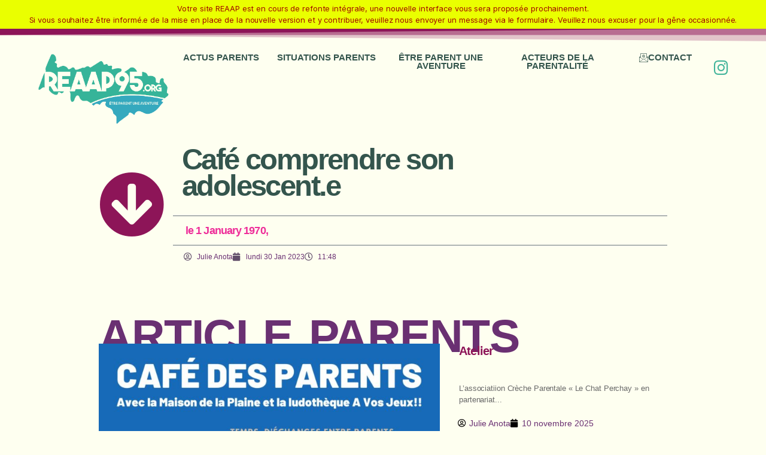

--- FILE ---
content_type: text/html; charset=UTF-8
request_url: http://www.reaap95.org/index.php/2023/01/30/cafe-comprendre-son-adolescent-e/
body_size: 28555
content:
<!DOCTYPE html>
<html lang="fr-FR">
<head>
	<meta charset="UTF-8">
	<meta name="viewport" content="width=device-width, initial-scale=1.0, viewport-fit=cover" />		<title>Café comprendre son adolescent.e</title>
<meta name='robots' content='max-image-preview:large' />
	<style>img:is([sizes="auto" i], [sizes^="auto," i]) { contain-intrinsic-size: 3000px 1500px }</style>
	<link rel='dns-prefetch' href='//fonts.googleapis.com' />
<link rel="alternate" type="application/rss+xml" title=" &raquo; Flux" href="https://www.reaap95.org/index.php/feed/" />
<link rel="alternate" type="application/rss+xml" title=" &raquo; Flux des commentaires" href="https://www.reaap95.org/index.php/comments/feed/" />
<link rel="alternate" type="text/calendar" title=" &raquo; Flux iCal" href="https://www.reaap95.org/index.php/evenements/?ical=1" />
<link rel="alternate" type="application/rss+xml" title=" &raquo; Café comprendre son adolescent.e Flux des commentaires" href="https://www.reaap95.org/index.php/2023/01/30/cafe-comprendre-son-adolescent-e/feed/" />
<script>
window._wpemojiSettings = {"baseUrl":"https:\/\/s.w.org\/images\/core\/emoji\/16.0.1\/72x72\/","ext":".png","svgUrl":"https:\/\/s.w.org\/images\/core\/emoji\/16.0.1\/svg\/","svgExt":".svg","source":{"concatemoji":"http:\/\/www.reaap95.org\/wp-includes\/js\/wp-emoji-release.min.js?ver=6da7aa88a82745138eac37ccc539cfad"}};
/*! This file is auto-generated */
!function(s,n){var o,i,e;function c(e){try{var t={supportTests:e,timestamp:(new Date).valueOf()};sessionStorage.setItem(o,JSON.stringify(t))}catch(e){}}function p(e,t,n){e.clearRect(0,0,e.canvas.width,e.canvas.height),e.fillText(t,0,0);var t=new Uint32Array(e.getImageData(0,0,e.canvas.width,e.canvas.height).data),a=(e.clearRect(0,0,e.canvas.width,e.canvas.height),e.fillText(n,0,0),new Uint32Array(e.getImageData(0,0,e.canvas.width,e.canvas.height).data));return t.every(function(e,t){return e===a[t]})}function u(e,t){e.clearRect(0,0,e.canvas.width,e.canvas.height),e.fillText(t,0,0);for(var n=e.getImageData(16,16,1,1),a=0;a<n.data.length;a++)if(0!==n.data[a])return!1;return!0}function f(e,t,n,a){switch(t){case"flag":return n(e,"\ud83c\udff3\ufe0f\u200d\u26a7\ufe0f","\ud83c\udff3\ufe0f\u200b\u26a7\ufe0f")?!1:!n(e,"\ud83c\udde8\ud83c\uddf6","\ud83c\udde8\u200b\ud83c\uddf6")&&!n(e,"\ud83c\udff4\udb40\udc67\udb40\udc62\udb40\udc65\udb40\udc6e\udb40\udc67\udb40\udc7f","\ud83c\udff4\u200b\udb40\udc67\u200b\udb40\udc62\u200b\udb40\udc65\u200b\udb40\udc6e\u200b\udb40\udc67\u200b\udb40\udc7f");case"emoji":return!a(e,"\ud83e\udedf")}return!1}function g(e,t,n,a){var r="undefined"!=typeof WorkerGlobalScope&&self instanceof WorkerGlobalScope?new OffscreenCanvas(300,150):s.createElement("canvas"),o=r.getContext("2d",{willReadFrequently:!0}),i=(o.textBaseline="top",o.font="600 32px Arial",{});return e.forEach(function(e){i[e]=t(o,e,n,a)}),i}function t(e){var t=s.createElement("script");t.src=e,t.defer=!0,s.head.appendChild(t)}"undefined"!=typeof Promise&&(o="wpEmojiSettingsSupports",i=["flag","emoji"],n.supports={everything:!0,everythingExceptFlag:!0},e=new Promise(function(e){s.addEventListener("DOMContentLoaded",e,{once:!0})}),new Promise(function(t){var n=function(){try{var e=JSON.parse(sessionStorage.getItem(o));if("object"==typeof e&&"number"==typeof e.timestamp&&(new Date).valueOf()<e.timestamp+604800&&"object"==typeof e.supportTests)return e.supportTests}catch(e){}return null}();if(!n){if("undefined"!=typeof Worker&&"undefined"!=typeof OffscreenCanvas&&"undefined"!=typeof URL&&URL.createObjectURL&&"undefined"!=typeof Blob)try{var e="postMessage("+g.toString()+"("+[JSON.stringify(i),f.toString(),p.toString(),u.toString()].join(",")+"));",a=new Blob([e],{type:"text/javascript"}),r=new Worker(URL.createObjectURL(a),{name:"wpTestEmojiSupports"});return void(r.onmessage=function(e){c(n=e.data),r.terminate(),t(n)})}catch(e){}c(n=g(i,f,p,u))}t(n)}).then(function(e){for(var t in e)n.supports[t]=e[t],n.supports.everything=n.supports.everything&&n.supports[t],"flag"!==t&&(n.supports.everythingExceptFlag=n.supports.everythingExceptFlag&&n.supports[t]);n.supports.everythingExceptFlag=n.supports.everythingExceptFlag&&!n.supports.flag,n.DOMReady=!1,n.readyCallback=function(){n.DOMReady=!0}}).then(function(){return e}).then(function(){var e;n.supports.everything||(n.readyCallback(),(e=n.source||{}).concatemoji?t(e.concatemoji):e.wpemoji&&e.twemoji&&(t(e.twemoji),t(e.wpemoji)))}))}((window,document),window._wpemojiSettings);
</script>
<link rel='stylesheet' id='scap.flashblock-css' href='http://www.reaap95.org/wp-content/plugins/compact-wp-audio-player/css/flashblock.css?ver=6da7aa88a82745138eac37ccc539cfad' media='all' />
<link rel='stylesheet' id='scap.player-css' href='http://www.reaap95.org/wp-content/plugins/compact-wp-audio-player/css/player.css?ver=6da7aa88a82745138eac37ccc539cfad' media='all' />
<link rel='stylesheet' id='twb-open-sans-css' href='https://fonts.googleapis.com/css?family=Open+Sans%3A300%2C400%2C500%2C600%2C700%2C800&#038;display=swap&#038;ver=6.8.3' media='all' />
<link rel='stylesheet' id='twbbwg-global-css' href='http://www.reaap95.org/wp-content/plugins/photo-gallery/booster/assets/css/global.css?ver=1.0.0' media='all' />
<link rel='stylesheet' id='sbi_styles-css' href='http://www.reaap95.org/wp-content/plugins/instagram-feed/css/sbi-styles.min.css?ver=6.10.0' media='all' />
<link rel='stylesheet' id='dce-dynamic-visibility-style-css' href='http://www.reaap95.org/wp-content/plugins/dynamic-visibility-for-elementor/assets/css/dynamic-visibility.css?ver=6.0.1' media='all' />
<style id='wp-emoji-styles-inline-css'>

	img.wp-smiley, img.emoji {
		display: inline !important;
		border: none !important;
		box-shadow: none !important;
		height: 1em !important;
		width: 1em !important;
		margin: 0 0.07em !important;
		vertical-align: -0.1em !important;
		background: none !important;
		padding: 0 !important;
	}
</style>
<link rel='stylesheet' id='wp-block-library-css' href='http://www.reaap95.org/wp-includes/css/dist/block-library/style.min.css?ver=6da7aa88a82745138eac37ccc539cfad' media='all' />
<style id='classic-theme-styles-inline-css'>
/*! This file is auto-generated */
.wp-block-button__link{color:#fff;background-color:#32373c;border-radius:9999px;box-shadow:none;text-decoration:none;padding:calc(.667em + 2px) calc(1.333em + 2px);font-size:1.125em}.wp-block-file__button{background:#32373c;color:#fff;text-decoration:none}
</style>
<style id='abb-alert-box-style-inline-css'>
.dashicons{font-family:dashicons!important}.wp-block-abb-alert-box{opacity:1;transform:translateY(0);transition:opacity .3s ease-in-out,transform 8s ease-in-out}.wp-block-abb-alert-box *{box-sizing:border-box}.wp-block-abb-alert-box .abbAlertBox .alert{align-items:center;display:inline-flex;max-width:100%;position:relative}.wp-block-abb-alert-box .abbAlertBox .alert i.alertIcon{font-style:inherit;margin-right:10px}.wp-block-abb-alert-box .abbAlertBox .alert span.alertIcon{align-items:center;display:inline-flex;justify-content:center;line-height:1;margin-right:10px}.wp-block-abb-alert-box .abbAlertBox .alert span.alertIcon svg{fill:currentColor;height:100%;-o-object-fit:contain;object-fit:contain;width:100%}.wp-block-abb-alert-box .abbAlertBox .alert .alertClose{cursor:pointer;fill:currentColor;height:18px;position:absolute;right:4px;top:3px;width:18px}.wp-block-abb-alert-box .abbAlertBox .alert .alertMessage,.wp-block-abb-alert-box .abbAlertBox .alert .alertMessage *{display:inline}.wp-block-abb-alert-box.transformHidden{opacity:0;transform:translateY(-9999px)}

</style>
<link rel='stylesheet' id='wp-components-css' href='http://www.reaap95.org/wp-includes/css/dist/components/style.min.css?ver=6da7aa88a82745138eac37ccc539cfad' media='all' />
<link rel='stylesheet' id='wp-preferences-css' href='http://www.reaap95.org/wp-includes/css/dist/preferences/style.min.css?ver=6da7aa88a82745138eac37ccc539cfad' media='all' />
<link rel='stylesheet' id='wp-block-editor-css' href='http://www.reaap95.org/wp-includes/css/dist/block-editor/style.min.css?ver=6da7aa88a82745138eac37ccc539cfad' media='all' />
<link rel='stylesheet' id='wp-reusable-blocks-css' href='http://www.reaap95.org/wp-includes/css/dist/reusable-blocks/style.min.css?ver=6da7aa88a82745138eac37ccc539cfad' media='all' />
<link rel='stylesheet' id='wp-patterns-css' href='http://www.reaap95.org/wp-includes/css/dist/patterns/style.min.css?ver=6da7aa88a82745138eac37ccc539cfad' media='all' />
<link rel='stylesheet' id='wp-editor-css' href='http://www.reaap95.org/wp-includes/css/dist/editor/style.min.css?ver=6da7aa88a82745138eac37ccc539cfad' media='all' />
<link rel='stylesheet' id='algori_pdf_viewer-cgb-style-css-css' href='http://www.reaap95.org/wp-content/plugins/algori-pdf-viewer/dist/blocks.style.build.css' media='all' />
<link rel='stylesheet' id='html5-player-vimeo-style-css' href='http://www.reaap95.org/wp-content/plugins/html5-video-player/build/blocks/view.css?ver=6da7aa88a82745138eac37ccc539cfad' media='all' />
<style id='pdfp-pdfposter-style-inline-css'>
.wp-block-pdfp-pdf-poster{overflow:hidden}.pdfp_wrapper .pdf{position:relative}.pdfp_wrapper.pdfp_popup_enabled .iframe_wrapper{display:none}.pdfp_wrapper.pdfp_popup_enabled .iframe_wrapper:fullscreen{display:block}.pdfp_wrapper .iframe_wrapper{height:100%;width:100%}.pdfp_wrapper .iframe_wrapper:fullscreen iframe{height:100vh!important}.pdfp_wrapper .iframe_wrapper iframe{width:100%}.pdfp_wrapper .iframe_wrapper .close{background:#fff;border:1px solid #ddd;border-radius:3px;color:#222;cursor:pointer;display:none;font-family:sans-serif;font-size:36px;line-height:100%;padding:0 7px;position:absolute;right:12px;top:35px;z-index:9999}.pdfp_wrapper .iframe_wrapper:fullscreen .close{display:block}.pdfp_wrapper .pdfp_fullscreen_close{display:none}.pdfp_wrapper.pdfp_fullscreen_opened .pdfp_fullscreen_close{align-items:center;background:#fff;border-radius:3px;color:#222;cursor:pointer;display:flex;font-size:35px;height:30px;justify-content:center;overflow:hidden;padding-bottom:4px;position:fixed;right:20px;top:20px;width:32px}.pdfp_wrapper.pdfp_fullscreen_opened .pdfp_fullscreen_overlay{background:#2229;height:100%;left:0;position:fixed;top:0;width:100%}.pdfp_wrapper.pdfp_fullscreen_opened .iframe_wrapper{display:block;height:90vh;left:50%;max-width:95%;position:fixed;top:50%;transform:translate(-50%,-50%);width:900px;z-index:99999999999}.pdfp_wrapper iframe{border:none;outline:none}.pdfp-adobe-viewer{border:1px solid #ddd;border-radius:3px;cursor:pointer;outline:none;text-decoration:none}.pdfp_download{margin-right:15px}.cta_wrapper{display:flex;gap:10px;margin-bottom:10px;text-align:left}.cta_wrapper a{text-decoration:none!important}.cta_wrapper button{cursor:pointer}.pdfp_wrapper p{margin:10px 0;text-align:center}.popout-disabled{height:50px;position:absolute;right:12px;top:12px;width:50px}.pdfp_wrapper iframe{border-bottom:10px solid #2a2a2a;box-sizing:border-box;max-width:100%}.ViewSDK_hideOverflow[data-align=center]{margin-left:auto;margin-right:auto}.ViewSDK_hideOverflow[data-align=left]{margin-right:auto}.ViewSDK_hideOverflow[data-align=right]{margin-left:auto}@media screen and (max-width:768px){.pdfp_wrapper iframe{height:calc(100vw + 120px)}}@media screen and (max-width:576px){.cta_wrapper .pdfp_download{margin-bottom:10px;margin-right:0}.cta_wrapper .pdfp_download button{margin-right:0!important}.cta_wrapper{align-items:center;display:flex;flex-direction:column}}.pdfp_social_share{z-index:9999}.pdfp_social_icon_top{margin-bottom:10px}.pdfp_social_icon_bottom,.pdfp_social_icon_top{align-items:center;display:flex;gap:10px;justify-content:center}.pdfp_social_icon_bottom{margin-top:10px}.pdfp_social_icon_left{left:0;top:-40px}.pdfp_social_icon_right{right:0;top:-40px}
.pdfp_wrapper .pdf{position:relative}.pdfp_wrapper .iframe_wrapper{height:100%;width:100%}.pdfp_wrapper .iframe_wrapper:fullscreen iframe{height:100vh!important}.pdfp_wrapper .iframe_wrapper iframe{max-width:100%;width:100%}.pdfp_wrapper .iframe_wrapper .close{background:#fff;border:1px solid #ddd;border-radius:3px;color:#222;cursor:pointer;display:none;font-family:sans-serif;font-size:36px;line-height:100%;padding:0 7px;position:absolute;right:12px;top:35px;z-index:9999}.pdfp_wrapper .iframe_wrapper:fullscreen .close{display:block}.pdfp-adobe-viewer{border:1px solid #ddd;border-radius:3px;cursor:pointer;outline:none;text-decoration:none}.pdfp_download{margin-right:15px}.cta_wrapper{margin-bottom:10px}.pdfp_wrapper p{margin:10px 0;text-align:center}.popout-disabled{height:50px;position:absolute;right:12px;top:12px;width:50px}@media screen and (max-width:768px){.pdfp_wrapper iframe{height:calc(100vw + 120px)}}.ViewSDK_hideOverflow[data-align=center]{margin-left:auto;margin-right:auto}.ViewSDK_hideOverflow[data-align=left]{margin-right:auto}.ViewSDK_hideOverflow[data-align=right]{margin-left:auto}@media screen and (max-width:768px){.pdfp_wrapper iframe{height:calc(100vw + 120px)!important;max-height:100%}}@media screen and (max-width:576px){.cta_wrapper .pdfp_download{margin-bottom:10px;margin-right:0}.cta_wrapper .pdfp_download button{margin-right:0!important}.cta_wrapper{align-items:center;display:flex;flex-direction:column}}.ViewSDK_fullScreenPDFViewer{background-color:#474747}.ViewSDK_fullScreenPDFViewer iframe{background:green;border:none;display:block;height:90%!important;margin:auto;max-width:1320px;position:relative;top:5%;width:90%!important}

</style>
<style id='pdfemb-pdf-embedder-viewer-style-inline-css'>
.wp-block-pdfemb-pdf-embedder-viewer{max-width:none}

</style>
<link rel='stylesheet' id='fontAwesome-css' href='http://www.reaap95.org/wp-content/plugins/alert-box-block/public/css/font-awesome.min.css?ver=6.4.2' media='all' />
<style id='global-styles-inline-css'>
:root{--wp--preset--aspect-ratio--square: 1;--wp--preset--aspect-ratio--4-3: 4/3;--wp--preset--aspect-ratio--3-4: 3/4;--wp--preset--aspect-ratio--3-2: 3/2;--wp--preset--aspect-ratio--2-3: 2/3;--wp--preset--aspect-ratio--16-9: 16/9;--wp--preset--aspect-ratio--9-16: 9/16;--wp--preset--color--black: #000000;--wp--preset--color--cyan-bluish-gray: #abb8c3;--wp--preset--color--white: #ffffff;--wp--preset--color--pale-pink: #f78da7;--wp--preset--color--vivid-red: #cf2e2e;--wp--preset--color--luminous-vivid-orange: #ff6900;--wp--preset--color--luminous-vivid-amber: #fcb900;--wp--preset--color--light-green-cyan: #7bdcb5;--wp--preset--color--vivid-green-cyan: #00d084;--wp--preset--color--pale-cyan-blue: #8ed1fc;--wp--preset--color--vivid-cyan-blue: #0693e3;--wp--preset--color--vivid-purple: #9b51e0;--wp--preset--color--accent: #cd2653;--wp--preset--color--primary: #000000;--wp--preset--color--secondary: #6d6d6d;--wp--preset--color--subtle-background: #dcd7ca;--wp--preset--color--background: #f5efe0;--wp--preset--gradient--vivid-cyan-blue-to-vivid-purple: linear-gradient(135deg,rgba(6,147,227,1) 0%,rgb(155,81,224) 100%);--wp--preset--gradient--light-green-cyan-to-vivid-green-cyan: linear-gradient(135deg,rgb(122,220,180) 0%,rgb(0,208,130) 100%);--wp--preset--gradient--luminous-vivid-amber-to-luminous-vivid-orange: linear-gradient(135deg,rgba(252,185,0,1) 0%,rgba(255,105,0,1) 100%);--wp--preset--gradient--luminous-vivid-orange-to-vivid-red: linear-gradient(135deg,rgba(255,105,0,1) 0%,rgb(207,46,46) 100%);--wp--preset--gradient--very-light-gray-to-cyan-bluish-gray: linear-gradient(135deg,rgb(238,238,238) 0%,rgb(169,184,195) 100%);--wp--preset--gradient--cool-to-warm-spectrum: linear-gradient(135deg,rgb(74,234,220) 0%,rgb(151,120,209) 20%,rgb(207,42,186) 40%,rgb(238,44,130) 60%,rgb(251,105,98) 80%,rgb(254,248,76) 100%);--wp--preset--gradient--blush-light-purple: linear-gradient(135deg,rgb(255,206,236) 0%,rgb(152,150,240) 100%);--wp--preset--gradient--blush-bordeaux: linear-gradient(135deg,rgb(254,205,165) 0%,rgb(254,45,45) 50%,rgb(107,0,62) 100%);--wp--preset--gradient--luminous-dusk: linear-gradient(135deg,rgb(255,203,112) 0%,rgb(199,81,192) 50%,rgb(65,88,208) 100%);--wp--preset--gradient--pale-ocean: linear-gradient(135deg,rgb(255,245,203) 0%,rgb(182,227,212) 50%,rgb(51,167,181) 100%);--wp--preset--gradient--electric-grass: linear-gradient(135deg,rgb(202,248,128) 0%,rgb(113,206,126) 100%);--wp--preset--gradient--midnight: linear-gradient(135deg,rgb(2,3,129) 0%,rgb(40,116,252) 100%);--wp--preset--font-size--small: 18px;--wp--preset--font-size--medium: 20px;--wp--preset--font-size--large: 26.25px;--wp--preset--font-size--x-large: 42px;--wp--preset--font-size--normal: 21px;--wp--preset--font-size--larger: 32px;--wp--preset--spacing--20: 0.44rem;--wp--preset--spacing--30: 0.67rem;--wp--preset--spacing--40: 1rem;--wp--preset--spacing--50: 1.5rem;--wp--preset--spacing--60: 2.25rem;--wp--preset--spacing--70: 3.38rem;--wp--preset--spacing--80: 5.06rem;--wp--preset--shadow--natural: 6px 6px 9px rgba(0, 0, 0, 0.2);--wp--preset--shadow--deep: 12px 12px 50px rgba(0, 0, 0, 0.4);--wp--preset--shadow--sharp: 6px 6px 0px rgba(0, 0, 0, 0.2);--wp--preset--shadow--outlined: 6px 6px 0px -3px rgba(255, 255, 255, 1), 6px 6px rgba(0, 0, 0, 1);--wp--preset--shadow--crisp: 6px 6px 0px rgba(0, 0, 0, 1);}:where(.is-layout-flex){gap: 0.5em;}:where(.is-layout-grid){gap: 0.5em;}body .is-layout-flex{display: flex;}.is-layout-flex{flex-wrap: wrap;align-items: center;}.is-layout-flex > :is(*, div){margin: 0;}body .is-layout-grid{display: grid;}.is-layout-grid > :is(*, div){margin: 0;}:where(.wp-block-columns.is-layout-flex){gap: 2em;}:where(.wp-block-columns.is-layout-grid){gap: 2em;}:where(.wp-block-post-template.is-layout-flex){gap: 1.25em;}:where(.wp-block-post-template.is-layout-grid){gap: 1.25em;}.has-black-color{color: var(--wp--preset--color--black) !important;}.has-cyan-bluish-gray-color{color: var(--wp--preset--color--cyan-bluish-gray) !important;}.has-white-color{color: var(--wp--preset--color--white) !important;}.has-pale-pink-color{color: var(--wp--preset--color--pale-pink) !important;}.has-vivid-red-color{color: var(--wp--preset--color--vivid-red) !important;}.has-luminous-vivid-orange-color{color: var(--wp--preset--color--luminous-vivid-orange) !important;}.has-luminous-vivid-amber-color{color: var(--wp--preset--color--luminous-vivid-amber) !important;}.has-light-green-cyan-color{color: var(--wp--preset--color--light-green-cyan) !important;}.has-vivid-green-cyan-color{color: var(--wp--preset--color--vivid-green-cyan) !important;}.has-pale-cyan-blue-color{color: var(--wp--preset--color--pale-cyan-blue) !important;}.has-vivid-cyan-blue-color{color: var(--wp--preset--color--vivid-cyan-blue) !important;}.has-vivid-purple-color{color: var(--wp--preset--color--vivid-purple) !important;}.has-black-background-color{background-color: var(--wp--preset--color--black) !important;}.has-cyan-bluish-gray-background-color{background-color: var(--wp--preset--color--cyan-bluish-gray) !important;}.has-white-background-color{background-color: var(--wp--preset--color--white) !important;}.has-pale-pink-background-color{background-color: var(--wp--preset--color--pale-pink) !important;}.has-vivid-red-background-color{background-color: var(--wp--preset--color--vivid-red) !important;}.has-luminous-vivid-orange-background-color{background-color: var(--wp--preset--color--luminous-vivid-orange) !important;}.has-luminous-vivid-amber-background-color{background-color: var(--wp--preset--color--luminous-vivid-amber) !important;}.has-light-green-cyan-background-color{background-color: var(--wp--preset--color--light-green-cyan) !important;}.has-vivid-green-cyan-background-color{background-color: var(--wp--preset--color--vivid-green-cyan) !important;}.has-pale-cyan-blue-background-color{background-color: var(--wp--preset--color--pale-cyan-blue) !important;}.has-vivid-cyan-blue-background-color{background-color: var(--wp--preset--color--vivid-cyan-blue) !important;}.has-vivid-purple-background-color{background-color: var(--wp--preset--color--vivid-purple) !important;}.has-black-border-color{border-color: var(--wp--preset--color--black) !important;}.has-cyan-bluish-gray-border-color{border-color: var(--wp--preset--color--cyan-bluish-gray) !important;}.has-white-border-color{border-color: var(--wp--preset--color--white) !important;}.has-pale-pink-border-color{border-color: var(--wp--preset--color--pale-pink) !important;}.has-vivid-red-border-color{border-color: var(--wp--preset--color--vivid-red) !important;}.has-luminous-vivid-orange-border-color{border-color: var(--wp--preset--color--luminous-vivid-orange) !important;}.has-luminous-vivid-amber-border-color{border-color: var(--wp--preset--color--luminous-vivid-amber) !important;}.has-light-green-cyan-border-color{border-color: var(--wp--preset--color--light-green-cyan) !important;}.has-vivid-green-cyan-border-color{border-color: var(--wp--preset--color--vivid-green-cyan) !important;}.has-pale-cyan-blue-border-color{border-color: var(--wp--preset--color--pale-cyan-blue) !important;}.has-vivid-cyan-blue-border-color{border-color: var(--wp--preset--color--vivid-cyan-blue) !important;}.has-vivid-purple-border-color{border-color: var(--wp--preset--color--vivid-purple) !important;}.has-vivid-cyan-blue-to-vivid-purple-gradient-background{background: var(--wp--preset--gradient--vivid-cyan-blue-to-vivid-purple) !important;}.has-light-green-cyan-to-vivid-green-cyan-gradient-background{background: var(--wp--preset--gradient--light-green-cyan-to-vivid-green-cyan) !important;}.has-luminous-vivid-amber-to-luminous-vivid-orange-gradient-background{background: var(--wp--preset--gradient--luminous-vivid-amber-to-luminous-vivid-orange) !important;}.has-luminous-vivid-orange-to-vivid-red-gradient-background{background: var(--wp--preset--gradient--luminous-vivid-orange-to-vivid-red) !important;}.has-very-light-gray-to-cyan-bluish-gray-gradient-background{background: var(--wp--preset--gradient--very-light-gray-to-cyan-bluish-gray) !important;}.has-cool-to-warm-spectrum-gradient-background{background: var(--wp--preset--gradient--cool-to-warm-spectrum) !important;}.has-blush-light-purple-gradient-background{background: var(--wp--preset--gradient--blush-light-purple) !important;}.has-blush-bordeaux-gradient-background{background: var(--wp--preset--gradient--blush-bordeaux) !important;}.has-luminous-dusk-gradient-background{background: var(--wp--preset--gradient--luminous-dusk) !important;}.has-pale-ocean-gradient-background{background: var(--wp--preset--gradient--pale-ocean) !important;}.has-electric-grass-gradient-background{background: var(--wp--preset--gradient--electric-grass) !important;}.has-midnight-gradient-background{background: var(--wp--preset--gradient--midnight) !important;}.has-small-font-size{font-size: var(--wp--preset--font-size--small) !important;}.has-medium-font-size{font-size: var(--wp--preset--font-size--medium) !important;}.has-large-font-size{font-size: var(--wp--preset--font-size--large) !important;}.has-x-large-font-size{font-size: var(--wp--preset--font-size--x-large) !important;}
:where(.wp-block-post-template.is-layout-flex){gap: 1.25em;}:where(.wp-block-post-template.is-layout-grid){gap: 1.25em;}
:where(.wp-block-columns.is-layout-flex){gap: 2em;}:where(.wp-block-columns.is-layout-grid){gap: 2em;}
:root :where(.wp-block-pullquote){font-size: 1.5em;line-height: 1.6;}
</style>
<link rel='stylesheet' id='flexy-breadcrumb-css' href='http://www.reaap95.org/wp-content/plugins/flexy-breadcrumb/public/css/flexy-breadcrumb-public.css?ver=1.2.1' media='all' />
<link rel='stylesheet' id='flexy-breadcrumb-font-awesome-css' href='http://www.reaap95.org/wp-content/plugins/flexy-breadcrumb/public/css/font-awesome.min.css?ver=4.7.0' media='all' />
<link rel='stylesheet' id='pdfp-public-css' href='http://www.reaap95.org/wp-content/plugins/pdf-poster/build/public.css?ver=1768796336' media='all' />
<link rel='stylesheet' id='bwg_fonts-css' href='http://www.reaap95.org/wp-content/plugins/photo-gallery/css/bwg-fonts/fonts.css?ver=0.0.1' media='all' />
<link rel='stylesheet' id='sumoselect-css' href='http://www.reaap95.org/wp-content/plugins/photo-gallery/css/sumoselect.min.css?ver=3.4.6' media='all' />
<link rel='stylesheet' id='mCustomScrollbar-css' href='http://www.reaap95.org/wp-content/plugins/photo-gallery/css/jquery.mCustomScrollbar.min.css?ver=3.1.5' media='all' />
<link rel='stylesheet' id='bwg_googlefonts-css' href='https://fonts.googleapis.com/css?family=Ubuntu&#038;subset=greek,latin,greek-ext,vietnamese,cyrillic-ext,latin-ext,cyrillic' media='all' />
<link rel='stylesheet' id='bwg_frontend-css' href='http://www.reaap95.org/wp-content/plugins/photo-gallery/css/styles.min.css?ver=1.8.35' media='all' />
<link rel='stylesheet' id='video_popup_main_style-css' href='http://www.reaap95.org/wp-content/plugins/video-popup/assets/css/videoPopup.css?ver=2.0.3' media='all' />
<link rel='stylesheet' id='tribe-events-v2-single-skeleton-css' href='http://www.reaap95.org/wp-content/plugins/the-events-calendar/build/css/tribe-events-single-skeleton.css?ver=6.15.14' media='all' />
<link rel='stylesheet' id='tribe-events-v2-single-skeleton-full-css' href='http://www.reaap95.org/wp-content/plugins/the-events-calendar/build/css/tribe-events-single-full.css?ver=6.15.14' media='all' />
<link rel='stylesheet' id='tec-events-elementor-widgets-base-styles-css' href='http://www.reaap95.org/wp-content/plugins/the-events-calendar/build/css/integrations/plugins/elementor/widgets/widget-base.css?ver=6.15.14' media='all' />
<link rel='stylesheet' id='megamenu-css' href='http://www.reaap95.org/wp-content/uploads/maxmegamenu/style.css?ver=b52ef5' media='all' />
<link rel='stylesheet' id='dashicons-css' href='http://www.reaap95.org/wp-includes/css/dashicons.min.css?ver=6da7aa88a82745138eac37ccc539cfad' media='all' />
<link rel='stylesheet' id='wpuf-layout1-css' href='http://www.reaap95.org/wp-content/plugins/wp-user-frontend/assets/css/frontend-form/layout1.css?ver=4.2.6' media='all' />
<link rel='stylesheet' id='wpuf-frontend-forms-css' href='http://www.reaap95.org/wp-content/plugins/wp-user-frontend/assets/css/frontend-forms.css?ver=4.2.6' media='all' />
<link rel='stylesheet' id='wpuf-sweetalert2-css' href='http://www.reaap95.org/wp-content/plugins/wp-user-frontend/assets/vendor/sweetalert2/sweetalert2.css?ver=11.4.8' media='all' />
<link rel='stylesheet' id='wpuf-jquery-ui-css' href='http://www.reaap95.org/wp-content/plugins/wp-user-frontend/assets/css/jquery-ui-1.9.1.custom.css?ver=1.9.1' media='all' />
<link rel='stylesheet' id='wpfront-notification-bar-css' href='http://www.reaap95.org/wp-content/plugins/wpfront-notification-bar/css/wpfront-notification-bar.min.css?ver=3.5.1.05102' media='all' />
<link rel='stylesheet' id='twentytwenty-style-css' href='http://www.reaap95.org/wp-content/themes/twentytwenty/style.css?ver=2.9' media='all' />
<style id='twentytwenty-style-inline-css'>
.color-accent,.color-accent-hover:hover,.color-accent-hover:focus,:root .has-accent-color,.has-drop-cap:not(:focus):first-letter,.wp-block-button.is-style-outline,a { color: #cd2653; }blockquote,.border-color-accent,.border-color-accent-hover:hover,.border-color-accent-hover:focus { border-color: #cd2653; }button,.button,.faux-button,.wp-block-button__link,.wp-block-file .wp-block-file__button,input[type="button"],input[type="reset"],input[type="submit"],.bg-accent,.bg-accent-hover:hover,.bg-accent-hover:focus,:root .has-accent-background-color,.comment-reply-link { background-color: #cd2653; }.fill-children-accent,.fill-children-accent * { fill: #cd2653; }body,.entry-title a,:root .has-primary-color { color: #000000; }:root .has-primary-background-color { background-color: #000000; }cite,figcaption,.wp-caption-text,.post-meta,.entry-content .wp-block-archives li,.entry-content .wp-block-categories li,.entry-content .wp-block-latest-posts li,.wp-block-latest-comments__comment-date,.wp-block-latest-posts__post-date,.wp-block-embed figcaption,.wp-block-image figcaption,.wp-block-pullquote cite,.comment-metadata,.comment-respond .comment-notes,.comment-respond .logged-in-as,.pagination .dots,.entry-content hr:not(.has-background),hr.styled-separator,:root .has-secondary-color { color: #6d6d6d; }:root .has-secondary-background-color { background-color: #6d6d6d; }pre,fieldset,input,textarea,table,table *,hr { border-color: #dcd7ca; }caption,code,code,kbd,samp,.wp-block-table.is-style-stripes tbody tr:nth-child(odd),:root .has-subtle-background-background-color { background-color: #dcd7ca; }.wp-block-table.is-style-stripes { border-bottom-color: #dcd7ca; }.wp-block-latest-posts.is-grid li { border-top-color: #dcd7ca; }:root .has-subtle-background-color { color: #dcd7ca; }body:not(.overlay-header) .primary-menu > li > a,body:not(.overlay-header) .primary-menu > li > .icon,.modal-menu a,.footer-menu a, .footer-widgets a:where(:not(.wp-block-button__link)),#site-footer .wp-block-button.is-style-outline,.wp-block-pullquote:before,.singular:not(.overlay-header) .entry-header a,.archive-header a,.header-footer-group .color-accent,.header-footer-group .color-accent-hover:hover { color: #cd2653; }.social-icons a,#site-footer button:not(.toggle),#site-footer .button,#site-footer .faux-button,#site-footer .wp-block-button__link,#site-footer .wp-block-file__button,#site-footer input[type="button"],#site-footer input[type="reset"],#site-footer input[type="submit"] { background-color: #cd2653; }.header-footer-group,body:not(.overlay-header) #site-header .toggle,.menu-modal .toggle { color: #000000; }body:not(.overlay-header) .primary-menu ul { background-color: #000000; }body:not(.overlay-header) .primary-menu > li > ul:after { border-bottom-color: #000000; }body:not(.overlay-header) .primary-menu ul ul:after { border-left-color: #000000; }.site-description,body:not(.overlay-header) .toggle-inner .toggle-text,.widget .post-date,.widget .rss-date,.widget_archive li,.widget_categories li,.widget cite,.widget_pages li,.widget_meta li,.widget_nav_menu li,.powered-by-wordpress,.footer-credits .privacy-policy,.to-the-top,.singular .entry-header .post-meta,.singular:not(.overlay-header) .entry-header .post-meta a { color: #6d6d6d; }.header-footer-group pre,.header-footer-group fieldset,.header-footer-group input,.header-footer-group textarea,.header-footer-group table,.header-footer-group table *,.footer-nav-widgets-wrapper,#site-footer,.menu-modal nav *,.footer-widgets-outer-wrapper,.footer-top { border-color: #dcd7ca; }.header-footer-group table caption,body:not(.overlay-header) .header-inner .toggle-wrapper::before { background-color: #dcd7ca; }
</style>
<link rel='stylesheet' id='twentytwenty-fonts-css' href='http://www.reaap95.org/wp-content/themes/twentytwenty/assets/css/font-inter.css?ver=2.9' media='all' />
<link rel='stylesheet' id='twentytwenty-print-style-css' href='http://www.reaap95.org/wp-content/themes/twentytwenty/print.css?ver=2.9' media='print' />
<link rel='stylesheet' id='pscrollbar-css' href='http://www.reaap95.org/wp-content/plugins/quadmenu/assets/frontend/pscrollbar/perfect-scrollbar.min.css?ver=3.3.2' media='all' />
<link rel='stylesheet' id='owlcarousel-css' href='http://www.reaap95.org/wp-content/plugins/quadmenu/assets/frontend/owlcarousel/owl.carousel.min.css?ver=3.3.2' media='all' />
<link rel='stylesheet' id='quadmenu-normalize-css' href='http://www.reaap95.org/wp-content/plugins/quadmenu/assets/frontend/css/quadmenu-normalize.css?ver=3.3.2' media='all' />
<link rel='stylesheet' id='quadmenu-widgets-css' href='http://www.reaap95.org/wp-content/uploads/twentytwenty/quadmenu-widgets.css?ver=1663686468' media='all' />
<link rel='stylesheet' id='quadmenu-css' href='http://www.reaap95.org/wp-content/plugins/quadmenu/build/frontend/style.css?ver=3.3.2' media='all' />
<link rel='stylesheet' id='quadmenu-locations-css' href='http://www.reaap95.org/wp-content/uploads/twentytwenty/quadmenu-locations.css?ver=1663686471' media='all' />
<link rel='stylesheet' id='elementor-frontend-css' href='http://www.reaap95.org/wp-content/plugins/elementor/assets/css/frontend.min.css?ver=3.34.1' media='all' />
<link rel='stylesheet' id='widget-spacer-css' href='http://www.reaap95.org/wp-content/plugins/elementor/assets/css/widget-spacer.min.css?ver=3.34.1' media='all' />
<link rel='stylesheet' id='e-shapes-css' href='http://www.reaap95.org/wp-content/plugins/elementor/assets/css/conditionals/shapes.min.css?ver=3.34.1' media='all' />
<link rel='stylesheet' id='widget-image-css' href='http://www.reaap95.org/wp-content/plugins/elementor/assets/css/widget-image.min.css?ver=3.34.1' media='all' />
<link rel='stylesheet' id='widget-icon-list-css' href='http://www.reaap95.org/wp-content/plugins/elementor/assets/css/widget-icon-list.min.css?ver=3.34.1' media='all' />
<link rel='stylesheet' id='widget-login-css' href='http://www.reaap95.org/wp-content/plugins/elementor-pro/assets/css/widget-login.min.css?ver=3.34.0' media='all' />
<link rel='stylesheet' id='widget-form-css' href='http://www.reaap95.org/wp-content/plugins/elementor-pro/assets/css/widget-form.min.css?ver=3.34.0' media='all' />
<link rel='stylesheet' id='widget-icon-box-css' href='http://www.reaap95.org/wp-content/plugins/elementor/assets/css/widget-icon-box.min.css?ver=3.34.1' media='all' />
<link rel='stylesheet' id='e-animation-fadeIn-css' href='http://www.reaap95.org/wp-content/plugins/elementor/assets/lib/animations/styles/fadeIn.min.css?ver=3.34.1' media='all' />
<link rel='stylesheet' id='widget-heading-css' href='http://www.reaap95.org/wp-content/plugins/elementor/assets/css/widget-heading.min.css?ver=3.34.1' media='all' />
<link rel='stylesheet' id='widget-post-info-css' href='http://www.reaap95.org/wp-content/plugins/elementor-pro/assets/css/widget-post-info.min.css?ver=3.34.0' media='all' />
<link rel='stylesheet' id='elementor-icons-shared-0-css' href='http://www.reaap95.org/wp-content/plugins/elementor/assets/lib/font-awesome/css/fontawesome.min.css?ver=5.15.3' media='all' />
<link rel='stylesheet' id='elementor-icons-fa-regular-css' href='http://www.reaap95.org/wp-content/plugins/elementor/assets/lib/font-awesome/css/regular.min.css?ver=5.15.3' media='all' />
<link rel='stylesheet' id='elementor-icons-fa-solid-css' href='http://www.reaap95.org/wp-content/plugins/elementor/assets/lib/font-awesome/css/solid.min.css?ver=5.15.3' media='all' />
<link rel='stylesheet' id='widget-loop-common-css' href='http://www.reaap95.org/wp-content/plugins/elementor-pro/assets/css/widget-loop-common.min.css?ver=3.34.0' media='all' />
<link rel='stylesheet' id='widget-loop-grid-css' href='http://www.reaap95.org/wp-content/plugins/elementor-pro/assets/css/widget-loop-grid.min.css?ver=3.34.0' media='all' />
<link rel='stylesheet' id='elementor-icons-css' href='http://www.reaap95.org/wp-content/plugins/elementor/assets/lib/eicons/css/elementor-icons.min.css?ver=5.45.0' media='all' />
<link rel='stylesheet' id='elementor-post-3853-css' href='http://www.reaap95.org/wp-content/uploads/elementor/css/post-3853.css?ver=1768787448' media='all' />
<link rel='stylesheet' id='font-awesome-5-all-css' href='http://www.reaap95.org/wp-content/plugins/elementor/assets/lib/font-awesome/css/all.min.css?ver=3.34.1' media='all' />
<link rel='stylesheet' id='font-awesome-4-shim-css' href='http://www.reaap95.org/wp-content/plugins/elementor/assets/lib/font-awesome/css/v4-shims.min.css?ver=3.34.1' media='all' />
<link rel='stylesheet' id='wpdt-elementor-widget-font-css' href='http://www.reaap95.org/wp-content/plugins/wpdatatables/integrations/page_builders/elementor/css/style.css?ver=6.4.0.3' media='all' />
<link rel='stylesheet' id='sbistyles-css' href='http://www.reaap95.org/wp-content/plugins/instagram-feed/css/sbi-styles.min.css?ver=6.10.0' media='all' />
<link rel='stylesheet' id='elementor-post-8206-css' href='http://www.reaap95.org/wp-content/uploads/elementor/css/post-8206.css?ver=1768787448' media='all' />
<link rel='stylesheet' id='elementor-post-8424-css' href='http://www.reaap95.org/wp-content/uploads/elementor/css/post-8424.css?ver=1768787448' media='all' />
<link rel='stylesheet' id='elementor-post-5280-css' href='http://www.reaap95.org/wp-content/uploads/elementor/css/post-5280.css?ver=1768788133' media='all' />
<link rel='stylesheet' id='taxopress-frontend-css-css' href='http://www.reaap95.org/wp-content/plugins/simple-tags/assets/frontend/css/frontend.css?ver=3.43.0' media='all' />
<link rel='stylesheet' id='mm-compiled-options-mobmenu-css' href='https://www.reaap95.org/wp-content/uploads/dynamic-mobmenu.css?ver=2.8.8-494' media='all' />
<link rel='stylesheet' id='mm-google-webfont-dosis-css' href='//fonts.googleapis.com/css?family=Dosis%3Ainherit%2C400&#038;subset=latin%2Clatin-ext&#038;ver=6.8.3' media='all' />
<link rel='stylesheet' id='tablepress-default-css' href='http://www.reaap95.org/wp-content/plugins/tablepress/css/build/default.css?ver=3.2.6' media='all' />
<link rel='stylesheet' id='ekit-widget-styles-css' href='http://www.reaap95.org/wp-content/plugins/elementskit-lite/widgets/init/assets/css/widget-styles.css?ver=3.7.8' media='all' />
<link rel='stylesheet' id='ekit-responsive-css' href='http://www.reaap95.org/wp-content/plugins/elementskit-lite/widgets/init/assets/css/responsive.css?ver=3.7.8' media='all' />
<link rel='stylesheet' id='eael-general-css' href='http://www.reaap95.org/wp-content/plugins/essential-addons-for-elementor-lite/assets/front-end/css/view/general.min.css?ver=6.5.7' media='all' />
<link rel='stylesheet' id='cssmobmenu-icons-css' href='http://www.reaap95.org/wp-content/plugins/mobile-menu/includes/css/mobmenu-icons.css?ver=6da7aa88a82745138eac37ccc539cfad' media='all' />
<link rel='stylesheet' id='cssmobmenu-css' href='http://www.reaap95.org/wp-content/plugins/mobile-menu/includes/css/mobmenu.css?ver=2.8.8' media='all' />
<link rel='stylesheet' id='elementor-gf-local-asap-css' href='https://www.reaap95.org/wp-content/uploads/elementor/google-fonts/css/asap.css?ver=1742219267' media='all' />
<link rel='stylesheet' id='elementor-gf-local-publicsans-css' href='https://www.reaap95.org/wp-content/uploads/elementor/google-fonts/css/publicsans.css?ver=1742219268' media='all' />
<link rel='stylesheet' id='elementor-icons-ekiticons-css' href='http://www.reaap95.org/wp-content/plugins/elementskit-lite/modules/elementskit-icon-pack/assets/css/ekiticons.css?ver=3.7.8' media='all' />
<link rel='stylesheet' id='elementor-icons-fa-brands-css' href='http://www.reaap95.org/wp-content/plugins/elementor/assets/lib/font-awesome/css/brands.min.css?ver=5.15.3' media='all' />
<script src="http://www.reaap95.org/wp-content/plugins/compact-wp-audio-player/js/soundmanager2-nodebug-jsmin.js?ver=6da7aa88a82745138eac37ccc539cfad" id="scap.soundmanager2-js"></script>
<script id="jquery-core-js-extra">
var pp = {"ajax_url":"https:\/\/www.reaap95.org\/wp-admin\/admin-ajax.php"};
</script>
<script src="http://www.reaap95.org/wp-includes/js/jquery/jquery.min.js?ver=3.7.1" id="jquery-core-js"></script>
<script src="http://www.reaap95.org/wp-includes/js/jquery/jquery-migrate.min.js?ver=3.4.1" id="jquery-migrate-js"></script>
<script src="http://www.reaap95.org/wp-content/plugins/photo-gallery/booster/assets/js/circle-progress.js?ver=1.2.2" id="twbbwg-circle-js"></script>
<script id="twbbwg-global-js-extra">
var twb = {"nonce":"f8a3f5a9a3","ajax_url":"https:\/\/www.reaap95.org\/wp-admin\/admin-ajax.php","plugin_url":"http:\/\/www.reaap95.org\/wp-content\/plugins\/photo-gallery\/booster","href":"https:\/\/www.reaap95.org\/wp-admin\/admin.php?page=twbbwg_photo-gallery"};
var twb = {"nonce":"f8a3f5a9a3","ajax_url":"https:\/\/www.reaap95.org\/wp-admin\/admin-ajax.php","plugin_url":"http:\/\/www.reaap95.org\/wp-content\/plugins\/photo-gallery\/booster","href":"https:\/\/www.reaap95.org\/wp-admin\/admin.php?page=twbbwg_photo-gallery"};
</script>
<script src="http://www.reaap95.org/wp-content/plugins/photo-gallery/booster/assets/js/global.js?ver=1.0.0" id="twbbwg-global-js"></script>
<script src="http://www.reaap95.org/wp-content/plugins/photo-gallery/js/jquery.sumoselect.min.js?ver=3.4.6" id="sumoselect-js"></script>
<script src="http://www.reaap95.org/wp-content/plugins/photo-gallery/js/tocca.min.js?ver=2.0.9" id="bwg_mobile-js"></script>
<script src="http://www.reaap95.org/wp-content/plugins/photo-gallery/js/jquery.mCustomScrollbar.concat.min.js?ver=3.1.5" id="mCustomScrollbar-js"></script>
<script src="http://www.reaap95.org/wp-content/plugins/photo-gallery/js/jquery.fullscreen.min.js?ver=0.6.0" id="jquery-fullscreen-js"></script>
<script id="bwg_frontend-js-extra">
var bwg_objectsL10n = {"bwg_field_required":"field is required.","bwg_mail_validation":"This is not a valid email address.","bwg_search_result":"There are no images matching your search.","bwg_select_tag":"Select Tag","bwg_order_by":"Order By","bwg_search":"Search","bwg_show_ecommerce":"Show Ecommerce","bwg_hide_ecommerce":"Hide Ecommerce","bwg_show_comments":"Show Comments","bwg_hide_comments":"Hide Comments","bwg_restore":"Restore","bwg_maximize":"Maximize","bwg_fullscreen":"Fullscreen","bwg_exit_fullscreen":"Exit Fullscreen","bwg_search_tag":"SEARCH...","bwg_tag_no_match":"No tags found","bwg_all_tags_selected":"All tags selected","bwg_tags_selected":"tags selected","play":"Play","pause":"Pause","is_pro":"","bwg_play":"Play","bwg_pause":"Pause","bwg_hide_info":"Hide info","bwg_show_info":"Show info","bwg_hide_rating":"Hide rating","bwg_show_rating":"Show rating","ok":"Ok","cancel":"Cancel","select_all":"Select all","lazy_load":"0","lazy_loader":"http:\/\/www.reaap95.org\/wp-content\/plugins\/photo-gallery\/images\/ajax_loader.png","front_ajax":"0","bwg_tag_see_all":"see all tags","bwg_tag_see_less":"see less tags"};
</script>
<script src="http://www.reaap95.org/wp-content/plugins/photo-gallery/js/scripts.min.js?ver=1.8.35" id="bwg_frontend-js"></script>
<script id="video_popup_main_modal-js-extra">
var theVideoPopupGeneralOptions = {"wrap_close":"false","no_cookie":"false","debug":"0"};
</script>
<script src="http://www.reaap95.org/wp-content/plugins/video-popup/assets/js/videoPopup.js?ver=2.0.3" id="video_popup_main_modal-js"></script>
<script src="http://www.reaap95.org/wp-includes/js/clipboard.min.js?ver=2.0.11" id="clipboard-js"></script>
<script src="http://www.reaap95.org/wp-includes/js/plupload/moxie.min.js?ver=1.3.5.1" id="moxiejs-js"></script>
<script src="http://www.reaap95.org/wp-includes/js/plupload/plupload.min.js?ver=2.1.9" id="plupload-js"></script>
<script src='http://www.reaap95.org/wp-content/plugins/the-events-calendar/common/build/js/underscore-before.js'></script>
<script src="http://www.reaap95.org/wp-includes/js/underscore.min.js?ver=1.13.7" id="underscore-js"></script>
<script src='http://www.reaap95.org/wp-content/plugins/the-events-calendar/common/build/js/underscore-after.js'></script>
<script src="http://www.reaap95.org/wp-includes/js/dist/dom-ready.min.js?ver=f77871ff7694fffea381" id="wp-dom-ready-js"></script>
<script src="http://www.reaap95.org/wp-includes/js/dist/hooks.min.js?ver=4d63a3d491d11ffd8ac6" id="wp-hooks-js"></script>
<script src="http://www.reaap95.org/wp-includes/js/dist/i18n.min.js?ver=5e580eb46a90c2b997e6" id="wp-i18n-js"></script>
<script id="wp-i18n-js-after">
wp.i18n.setLocaleData( { 'text direction\u0004ltr': [ 'ltr' ] } );
</script>
<script id="wp-a11y-js-translations">
( function( domain, translations ) {
	var localeData = translations.locale_data[ domain ] || translations.locale_data.messages;
	localeData[""].domain = domain;
	wp.i18n.setLocaleData( localeData, domain );
} )( "default", {"translation-revision-date":"2025-11-14 09:25:54+0000","generator":"GlotPress\/4.0.3","domain":"messages","locale_data":{"messages":{"":{"domain":"messages","plural-forms":"nplurals=2; plural=n > 1;","lang":"fr"},"Notifications":["Notifications"]}},"comment":{"reference":"wp-includes\/js\/dist\/a11y.js"}} );
</script>
<script src="http://www.reaap95.org/wp-includes/js/dist/a11y.min.js?ver=3156534cc54473497e14" id="wp-a11y-js"></script>
<script id="plupload-handlers-js-extra">
var pluploadL10n = {"queue_limit_exceeded":"Vous avez tent\u00e9 de t\u00e9l\u00e9verser trop de fichiers \u00e0 la fois.","file_exceeds_size_limit":"%s d\u00e9passe la limite de t\u00e9l\u00e9versement de ce site.","zero_byte_file":"Le fichier est vide. Veuillez en essayer un autre.","invalid_filetype":"Ce fichier ne peut pas \u00eatre trait\u00e9 par le serveur web.","not_an_image":"Ce fichier n\u2019est pas une image. Veuillez en t\u00e9l\u00e9verser un autre.","image_memory_exceeded":"M\u00e9moire d\u00e9pass\u00e9e. Veuillez r\u00e9essayer avec un fichier plus petit.","image_dimensions_exceeded":"Ce fichier est plus grand que la taille maximale. Veuillez en t\u00e9l\u00e9verser un autre.","default_error":"Une erreur s\u2019est produite lors du t\u00e9l\u00e9versement. Veuillez r\u00e9essayer ult\u00e9rieurement.","missing_upload_url":"Il y a une erreur de configuration. Veuillez contacter l\u2019administrateur ou l\u2019administratrice de votre serveur.","upload_limit_exceeded":"Vous ne pouvez t\u00e9l\u00e9verser qu\u2019un fichier.","http_error":"Le serveur a renvoy\u00e9 une r\u00e9ponse inattendue. Cependant, le fichier a peut-\u00eatre \u00e9t\u00e9 bien t\u00e9l\u00e9vers\u00e9. Veuillez v\u00e9rifier dans la m\u00e9diath\u00e8que ou actualiser la page.","http_error_image":"Le serveur ne peut pas traiter l\u2019image. Cela peut se produire si le serveur est occup\u00e9 ou ne dispose pas de suffisamment de ressources pour terminer la t\u00e2che. T\u00e9l\u00e9verser une image plus petite peut aider. La taille maximale sugg\u00e9r\u00e9e est de 2560 pixels.","upload_failed":"Le t\u00e9l\u00e9versement a \u00e9chou\u00e9.","big_upload_failed":"Veuillez essayer de t\u00e9l\u00e9verser ce fichier \u00e0 l\u2019aide de l\u2019%1$soutil de t\u00e9l\u00e9versement%2$s.","big_upload_queued":"%s d\u00e9passe la limite de t\u00e9l\u00e9versement pour l\u2019outil de t\u00e9l\u00e9versement multiple utilis\u00e9 avec votre navigateur.","io_error":"Erreur I\/O (entr\u00e9es-sorties).","security_error":"Erreur de s\u00e9curit\u00e9.","file_cancelled":"Fichier annul\u00e9.","upload_stopped":"T\u00e9l\u00e9versement stopp\u00e9.","dismiss":"Ignorer","crunching":"En cours de traitement\u2026","deleted":"d\u00e9plac\u00e9 dans la corbeille.","error_uploading":"\u00ab\u00a0%s\u00a0\u00bb n\u2019a pas pu \u00eatre t\u00e9l\u00e9vers\u00e9.","unsupported_image":"Cette image ne peut pas \u00eatre affich\u00e9e dans un navigateur. Pour un meilleur r\u00e9sultat, convertissez-la en JPEG avant de la t\u00e9l\u00e9verser.","noneditable_image":"Le serveur web ne peut pas g\u00e9n\u00e9rer de tailles d\u2018image responsive pour cette image. Convertissez-la en JPEG ou PNG avant de la t\u00e9l\u00e9verser.","file_url_copied":"L\u2019URL du fichier a \u00e9t\u00e9 copi\u00e9e dans votre presse-papier"};
</script>
<script src="http://www.reaap95.org/wp-includes/js/plupload/handlers.min.js?ver=6da7aa88a82745138eac37ccc539cfad" id="plupload-handlers-js"></script>
<script src="http://www.reaap95.org/wp-content/plugins/wpfront-notification-bar/js/wpfront-notification-bar.min.js?ver=3.5.1.05102" id="wpfront-notification-bar-js"></script>
<script src="http://www.reaap95.org/wp-content/themes/twentytwenty/assets/js/index.js?ver=2.9" id="twentytwenty-js-js" defer data-wp-strategy="defer"></script>
<script src="http://www.reaap95.org/wp-content/plugins/elementor/assets/lib/font-awesome/js/v4-shims.min.js?ver=3.34.1" id="font-awesome-4-shim-js"></script>
<script src="http://www.reaap95.org/wp-content/plugins/simple-tags/assets/frontend/js/frontend.js?ver=3.43.0" id="taxopress-frontend-js-js"></script>
<script src="http://www.reaap95.org/wp-content/plugins/mobile-menu/includes/js/mobmenu.js?ver=2.8.8" id="mobmenujs-js"></script>
<link rel="https://api.w.org/" href="https://www.reaap95.org/index.php/wp-json/" /><link rel="alternate" title="JSON" type="application/json" href="https://www.reaap95.org/index.php/wp-json/wp/v2/posts/8498" /><link rel="EditURI" type="application/rsd+xml" title="RSD" href="https://www.reaap95.org/xmlrpc.php?rsd" />
<link rel="canonical" href="https://www.reaap95.org/index.php/2023/01/30/cafe-comprendre-son-adolescent-e/" />
<link rel="alternate" title="oEmbed (JSON)" type="application/json+oembed" href="https://www.reaap95.org/index.php/wp-json/oembed/1.0/embed?url=https%3A%2F%2Fwww.reaap95.org%2Findex.php%2F2023%2F01%2F30%2Fcafe-comprendre-son-adolescent-e%2F" />
<link rel="alternate" title="oEmbed (XML)" type="text/xml+oembed" href="https://www.reaap95.org/index.php/wp-json/oembed/1.0/embed?url=https%3A%2F%2Fwww.reaap95.org%2Findex.php%2F2023%2F01%2F30%2Fcafe-comprendre-son-adolescent-e%2F&#038;format=xml" />

            <style type="text/css">              
                
                /* Background color */
                .fbc-page .fbc-wrap .fbc-items {
                    background-color: #edeff0;
                }
                /* Items font size */
                .fbc-page .fbc-wrap .fbc-items li {
                    font-size: 16px;
                }
                
                /* Items' link color */
                .fbc-page .fbc-wrap .fbc-items li a {
                    color: #337ab7;                    
                }
                
                /* Seprator color */
                .fbc-page .fbc-wrap .fbc-items li .fbc-separator {
                    color: #cccccc;
                }
                
                /* Active item & end-text color */
                .fbc-page .fbc-wrap .fbc-items li.active span,
                .fbc-page .fbc-wrap .fbc-items li .fbc-end-text {
                    color: #27272a;
                    font-size: 16px;
                }
            </style>

             <style> #h5vpQuickPlayer { width: 100%; max-width: 100%; margin: 0 auto; } </style>         <style>
                    </style>
<meta name="tec-api-version" content="v1"><meta name="tec-api-origin" content="https://www.reaap95.org"><link rel="alternate" href="https://www.reaap95.org/index.php/wp-json/tribe/events/v1/" /><!-- Analytics by WP Statistics - https://wp-statistics.com -->
        <style>

        </style>
        	<script>document.documentElement.className = document.documentElement.className.replace( 'no-js', 'js' );</script>
	
	<meta name="viewport" content="width=device-width, initial-scale=1.0">

	<meta name="generator" content="Elementor 3.34.1; features: additional_custom_breakpoints; settings: css_print_method-external, google_font-enabled, font_display-auto">
<!-- Instagram Feed CSS -->
<style type="text/css">
#sbi_mod_link, #sbi_mod_error{ display: block !important; width: 100%; float: left; box-sizing: border-box; }
</style>
			<style>
				.e-con.e-parent:nth-of-type(n+4):not(.e-lazyloaded):not(.e-no-lazyload),
				.e-con.e-parent:nth-of-type(n+4):not(.e-lazyloaded):not(.e-no-lazyload) * {
					background-image: none !important;
				}
				@media screen and (max-height: 1024px) {
					.e-con.e-parent:nth-of-type(n+3):not(.e-lazyloaded):not(.e-no-lazyload),
					.e-con.e-parent:nth-of-type(n+3):not(.e-lazyloaded):not(.e-no-lazyload) * {
						background-image: none !important;
					}
				}
				@media screen and (max-height: 640px) {
					.e-con.e-parent:nth-of-type(n+2):not(.e-lazyloaded):not(.e-no-lazyload),
					.e-con.e-parent:nth-of-type(n+2):not(.e-lazyloaded):not(.e-no-lazyload) * {
						background-image: none !important;
					}
				}
			</style>
						<meta name="theme-color" content="#FFFFFF">
			<link rel="icon" href="https://www.reaap95.org/wp-content/uploads/2024/08/Plan-de-travail-1-copie-4-150x150.png" sizes="32x32" />
<link rel="icon" href="https://www.reaap95.org/wp-content/uploads/2024/08/Plan-de-travail-1-copie-4.png" sizes="192x192" />
<link rel="apple-touch-icon" href="https://www.reaap95.org/wp-content/uploads/2024/08/Plan-de-travail-1-copie-4.png" />
<meta name="msapplication-TileImage" content="https://www.reaap95.org/wp-content/uploads/2024/08/Plan-de-travail-1-copie-4.png" />
<style type="text/css">/** Mega Menu CSS: fs **/</style>
</head>
<body class="wp-singular post-template-default single single-post postid-8498 single-format-standard wp-custom-logo wp-embed-responsive wp-theme-twentytwenty tribe-no-js mega-menu-primary mega-menu-left-wp-mobile-menu singular enable-search-modal has-post-thumbnail has-single-pagination showing-comments show-avatars footer-top-visible mob-menu-slideout-over elementor-default elementor-template-full-width elementor-kit-3853 elementor-page-5280">
                <style type="text/css">
                #wpfront-notification-bar, #wpfront-notification-bar-editor            {
            background: #EAFF00;
            background: -moz-linear-gradient(top, #EAFF00 0%, #EAFF00 100%);
            background: -webkit-gradient(linear, left top, left bottom, color-stop(0%,#EAFF00), color-stop(100%,#EAFF00));
            background: -webkit-linear-gradient(top, #EAFF00 0%,#EAFF00 100%);
            background: -o-linear-gradient(top, #EAFF00 0%,#EAFF00 100%);
            background: -ms-linear-gradient(top, #EAFF00 0%,#EAFF00 100%);
            background: linear-gradient(to bottom, #EAFF00 0%, #EAFF00 100%);
            filter: progid:DXImageTransform.Microsoft.gradient( startColorstr='#EAFF00', endColorstr='#EAFF00',GradientType=0 );
            background-repeat: no-repeat;
                        }
            #wpfront-notification-bar div.wpfront-message, #wpfront-notification-bar-editor.wpfront-message            {
            color: #9D0000;
                        }
            #wpfront-notification-bar a.wpfront-button, #wpfront-notification-bar-editor a.wpfront-button            {
            background: #00b7ea;
            background: -moz-linear-gradient(top, #00b7ea 0%, #009ec3 100%);
            background: -webkit-gradient(linear, left top, left bottom, color-stop(0%,#00b7ea), color-stop(100%,#009ec3));
            background: -webkit-linear-gradient(top, #00b7ea 0%,#009ec3 100%);
            background: -o-linear-gradient(top, #00b7ea 0%,#009ec3 100%);
            background: -ms-linear-gradient(top, #00b7ea 0%,#009ec3 100%);
            background: linear-gradient(to bottom, #00b7ea 0%, #009ec3 100%);
            filter: progid:DXImageTransform.Microsoft.gradient( startColorstr='#00b7ea', endColorstr='#009ec3',GradientType=0 );

            background-repeat: no-repeat;
            color: #ffffff;
            }
            #wpfront-notification-bar-open-button            {
            background-color: #00b7ea;
            right: 10px;
                        }
            #wpfront-notification-bar-open-button.top                {
                background-image: url(http://www.reaap95.org/wp-content/plugins/wpfront-notification-bar/images/arrow_down.png);
                }

                #wpfront-notification-bar-open-button.bottom                {
                background-image: url(http://www.reaap95.org/wp-content/plugins/wpfront-notification-bar/images/arrow_up.png);
                }
                #wpfront-notification-bar-table, .wpfront-notification-bar tbody, .wpfront-notification-bar tr            {
                        }
            #wpfront-notification-bar div.wpfront-close            {
            border: 1px solid #555555;
            background-color: #555555;
            color: #000000;
            }
            #wpfront-notification-bar div.wpfront-close:hover            {
            border: 1px solid #aaaaaa;
            background-color: #aaaaaa;
            }
             #wpfront-notification-bar-spacer { display:block; }p { font-size:13px; }                </style>
                            <div id="wpfront-notification-bar-spacer" class="wpfront-notification-bar-spacer  wpfront-fixed-position  ">
                <div id="wpfront-notification-bar-open-button" aria-label="reopen" role="button" class="wpfront-notification-bar-open-button hidden top wpfront-bottom-shadow"></div>
                <div id="wpfront-notification-bar" class="wpfront-notification-bar wpfront-fixed wpfront-fixed-position load top p">
                                         
                            <table id="wpfront-notification-bar-table" border="0" cellspacing="0" cellpadding="0" role="presentation">                        
                                <tr>
                                    <td>
                                     
                                    <div class="wpfront-message wpfront-div">
                                        <p>Votre site REAAP est en cours de refonte intégrale, une nouvelle interface vous sera proposée prochainement.</br>Si vous souhaitez être informé.e de la mise en place de la nouvelle version et y contribuer, veuillez nous envoyer un message via le formulaire. Veuillez nous excuser pour la gêne occasionnée.</p>                                    </div>
                                                                                                       
                                    </td>
                                </tr>              
                            </table>
                            
                                    </div>
            </div>
            
            <script type="text/javascript">
                function __load_wpfront_notification_bar() {
                    if (typeof wpfront_notification_bar === "function") {
                        wpfront_notification_bar({"position":1,"height":0,"fixed_position":true,"animate_delay":0,"close_button":false,"button_action_close_bar":false,"auto_close_after":0,"display_after":0,"is_admin_bar_showing":false,"display_open_button":false,"keep_closed":false,"keep_closed_for":0,"position_offset":0,"display_scroll":false,"display_scroll_offset":100,"keep_closed_cookie":"wpfront-notification-bar-keep-closed","log":false,"id_suffix":"","log_prefix":"[WPFront Notification Bar]","theme_sticky_selector":"","set_max_views":false,"max_views":0,"max_views_for":0,"max_views_cookie":"wpfront-notification-bar-max-views"});
                    } else {
                                    setTimeout(__load_wpfront_notification_bar, 100);
                    }
                }
                __load_wpfront_notification_bar();
            </script>
            <a class="skip-link screen-reader-text" href="#site-content">Aller au contenu</a>		<header data-elementor-type="header" data-elementor-id="8206" class="elementor elementor-8206 elementor-location-header" data-elementor-post-type="elementor_library">
			<div class="elementor-element elementor-element-5f2860b e-flex e-con-boxed e-con e-parent" data-id="5f2860b" data-element_type="container" data-settings="{&quot;shape_divider_top&quot;:&quot;opacity-tilt&quot;}">
					<div class="e-con-inner">
				<div class="elementor-shape elementor-shape-top" aria-hidden="true" data-negative="false">
			<svg xmlns="http://www.w3.org/2000/svg" viewBox="0 0 2600 131.1" preserveAspectRatio="none">
	<path class="elementor-shape-fill" d="M0 0L2600 0 2600 69.1 0 0z"/>
	<path class="elementor-shape-fill" style="opacity:0.5" d="M0 0L2600 0 2600 69.1 0 69.1z"/>
	<path class="elementor-shape-fill" style="opacity:0.25" d="M2600 0L0 0 0 130.1 2600 69.1z"/>
</svg>		</div>
				<div class="elementor-element elementor-element-4c65733 elementor-widget elementor-widget-spacer" data-id="4c65733" data-element_type="widget" data-widget_type="spacer.default">
				<div class="elementor-widget-container">
							<div class="elementor-spacer">
			<div class="elementor-spacer-inner"></div>
		</div>
						</div>
				</div>
					</div>
				</div>
		<div class="elementor-element elementor-element-4a2f58c e-flex e-con-boxed e-con e-parent" data-id="4a2f58c" data-element_type="container">
					<div class="e-con-inner">
		<div class="elementor-element elementor-element-ab95768 e-con-full e-flex e-con e-child" data-id="ab95768" data-element_type="container">
				<div class="elementor-element elementor-element-ae28498 elementor-widget__width-initial elementor-widget elementor-widget-theme-site-logo elementor-widget-image" data-id="ae28498" data-element_type="widget" data-widget_type="theme-site-logo.default">
				<div class="elementor-widget-container">
											<a href="https://www.reaap95.org">
			<img fetchpriority="high" width="737" height="419" src="https://www.reaap95.org/wp-content/uploads/2024/08/Plan-de-travail-1-copie-4.png" class="attachment-full size-full wp-image-9575" alt="" srcset="https://www.reaap95.org/wp-content/uploads/2024/08/Plan-de-travail-1-copie-4.png 737w, https://www.reaap95.org/wp-content/uploads/2024/08/Plan-de-travail-1-copie-4-300x171.png 300w" sizes="(max-width: 737px) 100vw, 737px" />				</a>
											</div>
				</div>
				<div class="elementor-element elementor-element-de64780 elementor-align-center elementor-widget__width-initial elementor-widget elementor-widget-button" data-id="de64780" data-element_type="widget" data-widget_type="button.default">
				<div class="elementor-widget-container">
									<div class="elementor-button-wrapper">
					<a class="elementor-button elementor-button-link elementor-size-sm" href="https://www.reaap95.org/">
						<span class="elementor-button-content-wrapper">
									<span class="elementor-button-text">Actus parents</span>
					</span>
					</a>
				</div>
								</div>
				</div>
				<div class="elementor-element elementor-element-c263af1 elementor-align-center elementor-widget__width-initial elementor-widget elementor-widget-button" data-id="c263af1" data-element_type="widget" data-widget_type="button.default">
				<div class="elementor-widget-container">
									<div class="elementor-button-wrapper">
					<a class="elementor-button elementor-button-link elementor-size-sm" href="https://www.reaap95.org/index.php/je-suis-parent/situations/">
						<span class="elementor-button-content-wrapper">
									<span class="elementor-button-text">Situations parents</span>
					</span>
					</a>
				</div>
								</div>
				</div>
				<div class="elementor-element elementor-element-dfd64ec elementor-align-center elementor-widget__width-initial elementor-widget elementor-widget-button" data-id="dfd64ec" data-element_type="widget" data-widget_type="button.default">
				<div class="elementor-widget-container">
									<div class="elementor-button-wrapper">
					<a class="elementor-button elementor-button-link elementor-size-sm" href="https://www.reaap95.org/index.php/blog/">
						<span class="elementor-button-content-wrapper">
									<span class="elementor-button-text">Être Parent une Aventure</span>
					</span>
					</a>
				</div>
								</div>
				</div>
				<div class="elementor-element elementor-element-88a3930 elementor-align-right elementor-widget__width-initial elementor-widget elementor-widget-button" data-id="88a3930" data-element_type="widget" data-widget_type="button.default">
				<div class="elementor-widget-container">
									<div class="elementor-button-wrapper">
					<a class="elementor-button elementor-button-link elementor-size-sm" href="https://www.reaap95.org/index.php/je-suis-professionnel-ou-benevole/actualites/">
						<span class="elementor-button-content-wrapper">
									<span class="elementor-button-text">Acteurs de la parentalité</span>
					</span>
					</a>
				</div>
								</div>
				</div>
				<div class="elementor-element elementor-element-96f2830 elementor-align-center elementor-widget__width-initial elementor-widget elementor-widget-button" data-id="96f2830" data-element_type="widget" data-widget_type="button.default">
				<div class="elementor-widget-container">
									<div class="elementor-button-wrapper">
					<a class="elementor-button elementor-button-link elementor-size-sm" href="https://www.reaap95.org/index.php/contact-2/">
						<span class="elementor-button-content-wrapper">
						<span class="elementor-button-icon">
				<i aria-hidden="true" class="icon icon-email"></i>			</span>
									<span class="elementor-button-text">contact</span>
					</span>
					</a>
				</div>
								</div>
				</div>
				<div class="elementor-element elementor-element-4a82083 elementor-align-start elementor-icon-list--layout-traditional elementor-list-item-link-full_width elementor-widget elementor-widget-icon-list" data-id="4a82083" data-element_type="widget" data-widget_type="icon-list.default">
				<div class="elementor-widget-container">
							<ul class="elementor-icon-list-items">
							<li class="elementor-icon-list-item">
											<a href="https://www.instagram.com/etreparentuneaventure/" target="_blank">

												<span class="elementor-icon-list-icon">
							<i aria-hidden="true" class="fab fa-instagram"></i>						</span>
										<span class="elementor-icon-list-text"></span>
											</a>
									</li>
						</ul>
						</div>
				</div>
				</div>
					</div>
				</div>
				</header>
				<article data-elementor-type="single-post" data-elementor-id="5280" class="elementor elementor-5280 elementor-location-single post-8498 post type-post status-publish format-standard has-post-thumbnail hentry category-par" data-elementor-post-type="elementor_library">
			<div class="elementor-element elementor-element-f73a358 e-flex e-con-boxed e-con e-parent" data-id="f73a358" data-element_type="container">
					<div class="e-con-inner">
		<div class="elementor-element elementor-element-0dc72f3 e-flex e-con-boxed e-con e-child" data-id="0dc72f3" data-element_type="container">
					<div class="e-con-inner">
				<div class="elementor-element elementor-element-5d855ec elementor-widget__width-initial elementor-view-default elementor-mobile-position-block-start elementor-widget elementor-widget-icon-box" data-id="5d855ec" data-element_type="widget" data-widget_type="icon-box.default">
				<div class="elementor-widget-container">
							<div class="elementor-icon-box-wrapper">

						<div class="elementor-icon-box-icon">
				<span  class="elementor-icon">
				<i aria-hidden="true" class="fas fa-arrow-circle-right"></i>				</span>
			</div>
			
			
		</div>
						</div>
				</div>
		<div class="elementor-element elementor-element-ef0084f e-flex e-con-boxed e-con e-child" data-id="ef0084f" data-element_type="container">
					<div class="e-con-inner">
				<div class="elementor-element elementor-element-f3c847e elementor-widget__width-initial elementor-invisible elementor-widget elementor-widget-theme-post-title elementor-page-title elementor-widget-heading" data-id="f3c847e" data-element_type="widget" data-settings="{&quot;_animation&quot;:&quot;fadeIn&quot;}" data-widget_type="theme-post-title.default">
				<div class="elementor-widget-container">
					<h1 class="elementor-heading-title elementor-size-default">Café comprendre son adolescent.e</h1>				</div>
				</div>
				<div class="elementor-element elementor-element-41e6c9c elementor-widget elementor-widget-post-info" data-id="41e6c9c" data-element_type="widget" data-widget_type="post-info.default">
				<div class="elementor-widget-container">
							<ul class="elementor-inline-items elementor-icon-list-items elementor-post-info">
								<li class="elementor-icon-list-item elementor-repeater-item-20099ad elementor-inline-item">
													<span class="elementor-icon-list-text elementor-post-info__item elementor-post-info__item--type-custom">
										le 1 January 1970,					</span>
								</li>
				</ul>
						</div>
				</div>
				<div class="elementor-element elementor-element-8770713 elementor-widget elementor-widget-post-info" data-id="8770713" data-element_type="widget" data-widget_type="post-info.default">
				<div class="elementor-widget-container">
							<ul class="elementor-inline-items elementor-icon-list-items elementor-post-info">
								<li class="elementor-icon-list-item elementor-repeater-item-f298437 elementor-inline-item" itemprop="author">
						<a href="https://www.reaap95.org/index.php/author/julie/">
											<span class="elementor-icon-list-icon">
								<i aria-hidden="true" class="far fa-user-circle"></i>							</span>
									<span class="elementor-icon-list-text elementor-post-info__item elementor-post-info__item--type-author">
										Julie Anota					</span>
									</a>
				</li>
				<li class="elementor-icon-list-item elementor-repeater-item-20099ad elementor-inline-item" itemprop="datePublished">
						<a href="https://www.reaap95.org/index.php/2023/01/30/">
											<span class="elementor-icon-list-icon">
								<i aria-hidden="true" class="fas fa-calendar"></i>							</span>
									<span class="elementor-icon-list-text elementor-post-info__item elementor-post-info__item--type-date">
										<time>lundi 30 Jan 2023</time>					</span>
									</a>
				</li>
				<li class="elementor-icon-list-item elementor-repeater-item-6fb273e elementor-inline-item">
										<span class="elementor-icon-list-icon">
								<i aria-hidden="true" class="far fa-clock"></i>							</span>
									<span class="elementor-icon-list-text elementor-post-info__item elementor-post-info__item--type-time">
										<time>11:48</time>					</span>
								</li>
				</ul>
						</div>
				</div>
					</div>
				</div>
					</div>
				</div>
					</div>
				</div>
		<div class="elementor-element elementor-element-3e76f99 e-flex e-con-boxed e-con e-parent" data-id="3e76f99" data-element_type="container">
					<div class="e-con-inner">
				<div class="elementor-element elementor-element-b8b628d elementor-widget elementor-widget-spacer" data-id="b8b628d" data-element_type="widget" data-widget_type="spacer.default">
				<div class="elementor-widget-container">
							<div class="elementor-spacer">
			<div class="elementor-spacer-inner"></div>
		</div>
						</div>
				</div>
				<div class="elementor-element elementor-element-4097fa4 elementor-widget elementor-widget-heading" data-id="4097fa4" data-element_type="widget" data-widget_type="heading.default">
				<div class="elementor-widget-container">
					<h2 class="elementor-heading-title elementor-size-default">ARTICLE PARENTS</h2>				</div>
				</div>
					</div>
				</div>
		<div class="elementor-element elementor-element-5ffb8e1 e-flex e-con-boxed e-con e-parent" data-id="5ffb8e1" data-element_type="container">
					<div class="e-con-inner">
		<div class="elementor-element elementor-element-bca7125 e-con-full e-flex e-con e-child" data-id="bca7125" data-element_type="container">
				<div class="elementor-element elementor-element-4b04c03 elementor-widget elementor-widget-theme-post-featured-image elementor-widget-image" data-id="4b04c03" data-element_type="widget" data-widget_type="theme-post-featured-image.default">
				<div class="elementor-widget-container">
															<img width="580" height="820" src="https://www.reaap95.org/wp-content/uploads/2023/01/CAFE-DES-PARENTS-MDP-Fev-23-724x1024.jpg" class="attachment-large size-large wp-image-8497" alt="" srcset="https://www.reaap95.org/wp-content/uploads/2023/01/CAFE-DES-PARENTS-MDP-Fev-23-724x1024.jpg 724w, https://www.reaap95.org/wp-content/uploads/2023/01/CAFE-DES-PARENTS-MDP-Fev-23-212x300.jpg 212w, https://www.reaap95.org/wp-content/uploads/2023/01/CAFE-DES-PARENTS-MDP-Fev-23-768x1086.jpg 768w, https://www.reaap95.org/wp-content/uploads/2023/01/CAFE-DES-PARENTS-MDP-Fev-23-1086x1536.jpg 1086w, https://www.reaap95.org/wp-content/uploads/2023/01/CAFE-DES-PARENTS-MDP-Fev-23-1200x1697.jpg 1200w, https://www.reaap95.org/wp-content/uploads/2023/01/CAFE-DES-PARENTS-MDP-Fev-23.jpg 1414w" sizes="(max-width: 580px) 100vw, 580px" />															</div>
				</div>
				<div class="elementor-element elementor-element-a09f278 elementor-widget__width-initial elementor-widget elementor-widget-theme-post-content" data-id="a09f278" data-element_type="widget" data-widget_type="theme-post-content.default">
				<div class="elementor-widget-container">
					<p>Dans le cadre du REAAP Local, La ludothèque &#8220;A vos Jeux!!&#8221; et la Maison de la Plaine organisent le prochain CAFÉ des PARENTS le SAMEDI 4 FÉVRIER  10h dans les locaux de la Maison De la Plaine &#8211; 10 Place Culcheth.</p>
<p>Sous forme de groupe de parole, nous aborderons les questions autour de l&#8217;adolescence en présence d&#8217;une psychopraticienne.</p>
<p>&#8211; les changements autour de la puberté</p>
<p>&#8211; les comportements à risque</p>
<p>&#8211; la vie sociale</p>
<p>&#8211; les relations parents/ados</p>
<p>gratuit renseignements au <em>01.39.95.12.33</p>
<p></em></p>
				</div>
				</div>
				</div>
		<div class="elementor-element elementor-element-682146f e-con-full e-flex e-con e-child" data-id="682146f" data-element_type="container">
				<div class="elementor-element elementor-element-265bcd6 elementor-grid-1 elementor-grid-tablet-2 elementor-grid-mobile-1 elementor-widget elementor-widget-loop-grid" data-id="265bcd6" data-element_type="widget" data-settings="{&quot;template_id&quot;:&quot;10559&quot;,&quot;columns&quot;:1,&quot;_skin&quot;:&quot;post&quot;,&quot;columns_tablet&quot;:&quot;2&quot;,&quot;columns_mobile&quot;:&quot;1&quot;,&quot;edit_handle_selector&quot;:&quot;[data-elementor-type=\&quot;loop-item\&quot;]&quot;,&quot;row_gap&quot;:{&quot;unit&quot;:&quot;px&quot;,&quot;size&quot;:&quot;&quot;,&quot;sizes&quot;:[]},&quot;row_gap_tablet&quot;:{&quot;unit&quot;:&quot;px&quot;,&quot;size&quot;:&quot;&quot;,&quot;sizes&quot;:[]},&quot;row_gap_mobile&quot;:{&quot;unit&quot;:&quot;px&quot;,&quot;size&quot;:&quot;&quot;,&quot;sizes&quot;:[]}}" data-widget_type="loop-grid.post">
				<div class="elementor-widget-container">
							<div class="elementor-loop-container elementor-grid" role="list">
		<style id="loop-10559">.elementor-10559 .elementor-element.elementor-element-9977b64{--display:grid;--min-height:0px;--e-con-grid-template-columns:repeat(1, 1fr);--e-con-grid-template-rows:repeat(2, 1fr);--gap:3px 3px;--row-gap:3px;--column-gap:3px;--grid-auto-flow:row;--margin-top:0px;--margin-bottom:0px;--margin-left:0px;--margin-right:0px;--padding-top:0px;--padding-bottom:0px;--padding-left:0px;--padding-right:0px;}.elementor-widget-theme-post-title .elementor-heading-title{font-family:var( --e-global-typography-primary-font-family ), Sans-serif;font-size:var( --e-global-typography-primary-font-size );font-weight:var( --e-global-typography-primary-font-weight );font-style:var( --e-global-typography-primary-font-style );color:var( --e-global-color-primary );}.elementor-10559 .elementor-element.elementor-element-39356bf > .elementor-widget-container{margin:0px 0px 0px 0px;padding:2px 2px 2px 2px;}.elementor-10559 .elementor-element.elementor-element-39356bf .elementor-heading-title{font-family:"Public Sans", Sans-serif;font-size:20px;font-weight:700;font-style:normal;color:var( --e-global-color-7979996 );}.elementor-widget-theme-post-excerpt .elementor-widget-container{font-family:var( --e-global-typography-text-font-family ), Sans-serif;font-size:var( --e-global-typography-text-font-size );font-weight:var( --e-global-typography-text-font-weight );line-height:var( --e-global-typography-text-line-height );letter-spacing:var( --e-global-typography-text-letter-spacing );color:var( --e-global-color-text );}.elementor-10559 .elementor-element.elementor-element-dc8ae73 > .elementor-widget-container{padding:2px 2px 2px 2px;}.elementor-widget-post-info .elementor-icon-list-item:not(:last-child):after{border-color:var( --e-global-color-text );}.elementor-widget-post-info .elementor-icon-list-icon i{color:var( --e-global-color-primary );}.elementor-widget-post-info .elementor-icon-list-icon svg{fill:var( --e-global-color-primary );}.elementor-widget-post-info .elementor-icon-list-text, .elementor-widget-post-info .elementor-icon-list-text a{color:var( --e-global-color-secondary );}.elementor-widget-post-info .elementor-icon-list-item{font-family:var( --e-global-typography-text-font-family ), Sans-serif;font-size:var( --e-global-typography-text-font-size );font-weight:var( --e-global-typography-text-font-weight );line-height:var( --e-global-typography-text-line-height );letter-spacing:var( --e-global-typography-text-letter-spacing );}.elementor-10559 .elementor-element.elementor-element-4619802 > .elementor-widget-container{margin:0px 0px 0px 0px;padding:0px 0px 0px 0px;}.elementor-10559 .elementor-element.elementor-element-4619802 .elementor-icon-list-icon{width:14px;}.elementor-10559 .elementor-element.elementor-element-4619802 .elementor-icon-list-icon i{font-size:14px;}.elementor-10559 .elementor-element.elementor-element-4619802 .elementor-icon-list-icon svg{--e-icon-list-icon-size:14px;}@media(max-width:1024px){.elementor-10559 .elementor-element.elementor-element-9977b64{--grid-auto-flow:row;}.elementor-widget-theme-post-title .elementor-heading-title{font-size:var( --e-global-typography-primary-font-size );}.elementor-widget-theme-post-excerpt .elementor-widget-container{font-size:var( --e-global-typography-text-font-size );line-height:var( --e-global-typography-text-line-height );letter-spacing:var( --e-global-typography-text-letter-spacing );}.elementor-widget-post-info .elementor-icon-list-item{font-size:var( --e-global-typography-text-font-size );line-height:var( --e-global-typography-text-line-height );letter-spacing:var( --e-global-typography-text-letter-spacing );}}@media(min-width:768px){.elementor-10559 .elementor-element.elementor-element-9977b64{--content-width:700px;}}@media(max-width:767px){.elementor-10559 .elementor-element.elementor-element-9977b64{--e-con-grid-template-columns:repeat(1, 1fr);--e-con-grid-template-rows:repeat(2, 1fr);--grid-auto-flow:row;}.elementor-widget-theme-post-title .elementor-heading-title{font-size:var( --e-global-typography-primary-font-size );}.elementor-widget-theme-post-excerpt .elementor-widget-container{font-size:var( --e-global-typography-text-font-size );line-height:var( --e-global-typography-text-line-height );letter-spacing:var( --e-global-typography-text-letter-spacing );}.elementor-widget-post-info .elementor-icon-list-item{font-size:var( --e-global-typography-text-font-size );line-height:var( --e-global-typography-text-line-height );letter-spacing:var( --e-global-typography-text-letter-spacing );}}</style>		<div data-elementor-type="loop-item" data-elementor-id="10559" class="elementor elementor-10559 e-loop-item e-loop-item-10924 post-10924 action type-action status-publish hentry category-par" data-elementor-post-type="elementor_library" data-custom-edit-handle="1">
			<div class="elementor-element elementor-element-9977b64 e-grid e-con-boxed e-con e-parent" data-id="9977b64" data-element_type="container">
					<div class="e-con-inner">
				<div class="elementor-element elementor-element-39356bf elementor-widget elementor-widget-theme-post-title elementor-page-title elementor-widget-heading" data-id="39356bf" data-element_type="widget" data-widget_type="theme-post-title.default">
				<div class="elementor-widget-container">
					<h1 class="elementor-heading-title elementor-size-default">Atelier</h1>				</div>
				</div>
				<div class="elementor-element elementor-element-dc8ae73 elementor-widget elementor-widget-theme-post-excerpt" data-id="dc8ae73" data-element_type="widget" data-widget_type="theme-post-excerpt.default">
				<div class="elementor-widget-container">
					<p>L’associatiion Crèche Parentale « Le Chat Perchay » en partenariat...				</div>
				</div>
				<div class="elementor-element elementor-element-4619802 elementor-widget elementor-widget-post-info" data-id="4619802" data-element_type="widget" data-widget_type="post-info.default">
				<div class="elementor-widget-container">
							<ul class="elementor-inline-items elementor-icon-list-items elementor-post-info">
								<li class="elementor-icon-list-item elementor-repeater-item-61a70e3 elementor-inline-item" itemprop="author">
						<a href="https://www.reaap95.org/index.php/author/julie/">
											<span class="elementor-icon-list-icon">
								<i aria-hidden="true" class="far fa-user-circle"></i>							</span>
									<span class="elementor-icon-list-text elementor-post-info__item elementor-post-info__item--type-author">
										Julie Anota					</span>
									</a>
				</li>
				<li class="elementor-icon-list-item elementor-repeater-item-45e94d6 elementor-inline-item" itemprop="datePublished">
						<a href="https://www.reaap95.org/index.php/2025/11/10/">
											<span class="elementor-icon-list-icon">
								<i aria-hidden="true" class="fas fa-calendar"></i>							</span>
									<span class="elementor-icon-list-text elementor-post-info__item elementor-post-info__item--type-date">
										<time>10 novembre 2025</time>					</span>
									</a>
				</li>
				</ul>
						</div>
				</div>
					</div>
				</div>
				</div>
				<div data-elementor-type="loop-item" data-elementor-id="10559" class="elementor elementor-10559 e-loop-item e-loop-item-10921 post-10921 action type-action status-publish hentry category-par" data-elementor-post-type="elementor_library" data-custom-edit-handle="1">
			<div class="elementor-element elementor-element-9977b64 e-grid e-con-boxed e-con e-parent" data-id="9977b64" data-element_type="container">
					<div class="e-con-inner">
				<div class="elementor-element elementor-element-39356bf elementor-widget elementor-widget-theme-post-title elementor-page-title elementor-widget-heading" data-id="39356bf" data-element_type="widget" data-widget_type="theme-post-title.default">
				<div class="elementor-widget-container">
					<h1 class="elementor-heading-title elementor-size-default">groupe de paroles d&#8217;enfants de parents séparés</h1>				</div>
				</div>
				<div class="elementor-element elementor-element-dc8ae73 elementor-widget elementor-widget-theme-post-excerpt" data-id="dc8ae73" data-element_type="widget" data-widget_type="theme-post-excerpt.default">
				<div class="elementor-widget-container">
					<p>Réunion d’information gratuite à destination des parents le : Samedi...				</div>
				</div>
				<div class="elementor-element elementor-element-4619802 elementor-widget elementor-widget-post-info" data-id="4619802" data-element_type="widget" data-widget_type="post-info.default">
				<div class="elementor-widget-container">
							<ul class="elementor-inline-items elementor-icon-list-items elementor-post-info">
								<li class="elementor-icon-list-item elementor-repeater-item-61a70e3 elementor-inline-item" itemprop="author">
						<a href="https://www.reaap95.org/index.php/author/julie/">
											<span class="elementor-icon-list-icon">
								<i aria-hidden="true" class="far fa-user-circle"></i>							</span>
									<span class="elementor-icon-list-text elementor-post-info__item elementor-post-info__item--type-author">
										Julie Anota					</span>
									</a>
				</li>
				<li class="elementor-icon-list-item elementor-repeater-item-45e94d6 elementor-inline-item" itemprop="datePublished">
						<a href="https://www.reaap95.org/index.php/2025/11/07/">
											<span class="elementor-icon-list-icon">
								<i aria-hidden="true" class="fas fa-calendar"></i>							</span>
									<span class="elementor-icon-list-text elementor-post-info__item elementor-post-info__item--type-date">
										<time>7 novembre 2025</time>					</span>
									</a>
				</li>
				</ul>
						</div>
				</div>
					</div>
				</div>
				</div>
				<div data-elementor-type="loop-item" data-elementor-id="10559" class="elementor elementor-10559 e-loop-item e-loop-item-10919 post-10919 action type-action status-publish hentry category-par" data-elementor-post-type="elementor_library" data-custom-edit-handle="1">
			<div class="elementor-element elementor-element-9977b64 e-grid e-con-boxed e-con e-parent" data-id="9977b64" data-element_type="container">
					<div class="e-con-inner">
				<div class="elementor-element elementor-element-39356bf elementor-widget elementor-widget-theme-post-title elementor-page-title elementor-widget-heading" data-id="39356bf" data-element_type="widget" data-widget_type="theme-post-title.default">
				<div class="elementor-widget-container">
					<h1 class="elementor-heading-title elementor-size-default">atelier des parents</h1>				</div>
				</div>
				<div class="elementor-element elementor-element-dc8ae73 elementor-widget elementor-widget-theme-post-excerpt" data-id="dc8ae73" data-element_type="widget" data-widget_type="theme-post-excerpt.default">
				<div class="elementor-widget-container">
					<p>un moment de relâchement et de créativité garderie prévue pour...				</div>
				</div>
				<div class="elementor-element elementor-element-4619802 elementor-widget elementor-widget-post-info" data-id="4619802" data-element_type="widget" data-widget_type="post-info.default">
				<div class="elementor-widget-container">
							<ul class="elementor-inline-items elementor-icon-list-items elementor-post-info">
								<li class="elementor-icon-list-item elementor-repeater-item-61a70e3 elementor-inline-item" itemprop="author">
						<a href="https://www.reaap95.org/index.php/author/julie/">
											<span class="elementor-icon-list-icon">
								<i aria-hidden="true" class="far fa-user-circle"></i>							</span>
									<span class="elementor-icon-list-text elementor-post-info__item elementor-post-info__item--type-author">
										Julie Anota					</span>
									</a>
				</li>
				<li class="elementor-icon-list-item elementor-repeater-item-45e94d6 elementor-inline-item" itemprop="datePublished">
						<a href="https://www.reaap95.org/index.php/2025/10/20/">
											<span class="elementor-icon-list-icon">
								<i aria-hidden="true" class="fas fa-calendar"></i>							</span>
									<span class="elementor-icon-list-text elementor-post-info__item elementor-post-info__item--type-date">
										<time>20 octobre 2025</time>					</span>
									</a>
				</li>
				</ul>
						</div>
				</div>
					</div>
				</div>
				</div>
				<div data-elementor-type="loop-item" data-elementor-id="10559" class="elementor elementor-10559 e-loop-item e-loop-item-10915 post-10915 action type-action status-publish hentry category-par" data-elementor-post-type="elementor_library" data-custom-edit-handle="1">
			<div class="elementor-element elementor-element-9977b64 e-grid e-con-boxed e-con e-parent" data-id="9977b64" data-element_type="container">
					<div class="e-con-inner">
				<div class="elementor-element elementor-element-39356bf elementor-widget elementor-widget-theme-post-title elementor-page-title elementor-widget-heading" data-id="39356bf" data-element_type="widget" data-widget_type="theme-post-title.default">
				<div class="elementor-widget-container">
					<h1 class="elementor-heading-title elementor-size-default">instants parents à Persan</h1>				</div>
				</div>
				<div class="elementor-element elementor-element-dc8ae73 elementor-widget elementor-widget-theme-post-excerpt" data-id="dc8ae73" data-element_type="widget" data-widget_type="theme-post-excerpt.default">
				<div class="elementor-widget-container">
					<p>un groupe de parole pour les parents d&#8217;enfants de tous...				</div>
				</div>
				<div class="elementor-element elementor-element-4619802 elementor-widget elementor-widget-post-info" data-id="4619802" data-element_type="widget" data-widget_type="post-info.default">
				<div class="elementor-widget-container">
							<ul class="elementor-inline-items elementor-icon-list-items elementor-post-info">
								<li class="elementor-icon-list-item elementor-repeater-item-61a70e3 elementor-inline-item" itemprop="author">
						<a href="https://www.reaap95.org/index.php/author/julie/">
											<span class="elementor-icon-list-icon">
								<i aria-hidden="true" class="far fa-user-circle"></i>							</span>
									<span class="elementor-icon-list-text elementor-post-info__item elementor-post-info__item--type-author">
										Julie Anota					</span>
									</a>
				</li>
				<li class="elementor-icon-list-item elementor-repeater-item-45e94d6 elementor-inline-item" itemprop="datePublished">
						<a href="https://www.reaap95.org/index.php/2025/10/15/">
											<span class="elementor-icon-list-icon">
								<i aria-hidden="true" class="fas fa-calendar"></i>							</span>
									<span class="elementor-icon-list-text elementor-post-info__item elementor-post-info__item--type-date">
										<time>15 octobre 2025</time>					</span>
									</a>
				</li>
				</ul>
						</div>
				</div>
					</div>
				</div>
				</div>
				<div data-elementor-type="loop-item" data-elementor-id="10559" class="elementor elementor-10559 e-loop-item e-loop-item-10912 post-10912 action type-action status-publish hentry category-par" data-elementor-post-type="elementor_library" data-custom-edit-handle="1">
			<div class="elementor-element elementor-element-9977b64 e-grid e-con-boxed e-con e-parent" data-id="9977b64" data-element_type="container">
					<div class="e-con-inner">
				<div class="elementor-element elementor-element-39356bf elementor-widget elementor-widget-theme-post-title elementor-page-title elementor-widget-heading" data-id="39356bf" data-element_type="widget" data-widget_type="theme-post-title.default">
				<div class="elementor-widget-container">
					<h1 class="elementor-heading-title elementor-size-default">Gestion des émotions : pour une meilleure communication avec son enfant</h1>				</div>
				</div>
				<div class="elementor-element elementor-element-dc8ae73 elementor-widget elementor-widget-theme-post-excerpt" data-id="dc8ae73" data-element_type="widget" data-widget_type="theme-post-excerpt.default">
				<div class="elementor-widget-container">
					<p>Atelier parentalité Samedi 04 octobre 2025 à 15h45 Crèche parentale...				</div>
				</div>
				<div class="elementor-element elementor-element-4619802 elementor-widget elementor-widget-post-info" data-id="4619802" data-element_type="widget" data-widget_type="post-info.default">
				<div class="elementor-widget-container">
							<ul class="elementor-inline-items elementor-icon-list-items elementor-post-info">
								<li class="elementor-icon-list-item elementor-repeater-item-61a70e3 elementor-inline-item" itemprop="author">
						<a href="https://www.reaap95.org/index.php/author/julie/">
											<span class="elementor-icon-list-icon">
								<i aria-hidden="true" class="far fa-user-circle"></i>							</span>
									<span class="elementor-icon-list-text elementor-post-info__item elementor-post-info__item--type-author">
										Julie Anota					</span>
									</a>
				</li>
				<li class="elementor-icon-list-item elementor-repeater-item-45e94d6 elementor-inline-item" itemprop="datePublished">
						<a href="https://www.reaap95.org/index.php/2025/09/22/">
											<span class="elementor-icon-list-icon">
								<i aria-hidden="true" class="fas fa-calendar"></i>							</span>
									<span class="elementor-icon-list-text elementor-post-info__item elementor-post-info__item--type-date">
										<time>22 septembre 2025</time>					</span>
									</a>
				</li>
				</ul>
						</div>
				</div>
					</div>
				</div>
				</div>
				<div data-elementor-type="loop-item" data-elementor-id="10559" class="elementor elementor-10559 e-loop-item e-loop-item-10910 post-10910 action type-action status-publish hentry category-par" data-elementor-post-type="elementor_library" data-custom-edit-handle="1">
			<div class="elementor-element elementor-element-9977b64 e-grid e-con-boxed e-con e-parent" data-id="9977b64" data-element_type="container">
					<div class="e-con-inner">
				<div class="elementor-element elementor-element-39356bf elementor-widget elementor-widget-theme-post-title elementor-page-title elementor-widget-heading" data-id="39356bf" data-element_type="widget" data-widget_type="theme-post-title.default">
				<div class="elementor-widget-container">
					<h1 class="elementor-heading-title elementor-size-default">accompagner la scolarité</h1>				</div>
				</div>
				<div class="elementor-element elementor-element-dc8ae73 elementor-widget elementor-widget-theme-post-excerpt" data-id="dc8ae73" data-element_type="widget" data-widget_type="theme-post-excerpt.default">
				<div class="elementor-widget-container">
					<p>une conférence organisée par l&#8217;association Les p&#8217;tits curieux de St...				</div>
				</div>
				<div class="elementor-element elementor-element-4619802 elementor-widget elementor-widget-post-info" data-id="4619802" data-element_type="widget" data-widget_type="post-info.default">
				<div class="elementor-widget-container">
							<ul class="elementor-inline-items elementor-icon-list-items elementor-post-info">
								<li class="elementor-icon-list-item elementor-repeater-item-61a70e3 elementor-inline-item" itemprop="author">
						<a href="https://www.reaap95.org/index.php/author/julie/">
											<span class="elementor-icon-list-icon">
								<i aria-hidden="true" class="far fa-user-circle"></i>							</span>
									<span class="elementor-icon-list-text elementor-post-info__item elementor-post-info__item--type-author">
										Julie Anota					</span>
									</a>
				</li>
				<li class="elementor-icon-list-item elementor-repeater-item-45e94d6 elementor-inline-item" itemprop="datePublished">
						<a href="https://www.reaap95.org/index.php/2025/09/22/">
											<span class="elementor-icon-list-icon">
								<i aria-hidden="true" class="fas fa-calendar"></i>							</span>
									<span class="elementor-icon-list-text elementor-post-info__item elementor-post-info__item--type-date">
										<time>22 septembre 2025</time>					</span>
									</a>
				</li>
				</ul>
						</div>
				</div>
					</div>
				</div>
				</div>
				</div>
		
						</div>
				</div>
				<div class="elementor-element elementor-element-e79906d elementor-grid-1 elementor-grid-tablet-2 elementor-grid-mobile-1 elementor-widget elementor-widget-loop-grid" data-id="e79906d" data-element_type="widget" data-settings="{&quot;template_id&quot;:&quot;10559&quot;,&quot;columns&quot;:1,&quot;_skin&quot;:&quot;post&quot;,&quot;columns_tablet&quot;:&quot;2&quot;,&quot;columns_mobile&quot;:&quot;1&quot;,&quot;edit_handle_selector&quot;:&quot;[data-elementor-type=\&quot;loop-item\&quot;]&quot;,&quot;row_gap&quot;:{&quot;unit&quot;:&quot;px&quot;,&quot;size&quot;:&quot;&quot;,&quot;sizes&quot;:[]},&quot;row_gap_tablet&quot;:{&quot;unit&quot;:&quot;px&quot;,&quot;size&quot;:&quot;&quot;,&quot;sizes&quot;:[]},&quot;row_gap_mobile&quot;:{&quot;unit&quot;:&quot;px&quot;,&quot;size&quot;:&quot;&quot;,&quot;sizes&quot;:[]}}" data-widget_type="loop-grid.post">
				<div class="elementor-widget-container">
							<div class="elementor-loop-container elementor-grid" role="list">
				<div data-elementor-type="loop-item" data-elementor-id="10559" class="elementor elementor-10559 e-loop-item e-loop-item-9548 post-9548 post type-post status-publish format-standard has-post-thumbnail hentry category-pro category-par" data-elementor-post-type="elementor_library" data-custom-edit-handle="1">
			<div class="elementor-element elementor-element-9977b64 e-grid e-con-boxed e-con e-parent" data-id="9977b64" data-element_type="container">
					<div class="e-con-inner">
				<div class="elementor-element elementor-element-39356bf elementor-widget elementor-widget-theme-post-title elementor-page-title elementor-widget-heading" data-id="39356bf" data-element_type="widget" data-widget_type="theme-post-title.default">
				<div class="elementor-widget-container">
					<h1 class="elementor-heading-title elementor-size-default">Parents après la séparation: nouvelles dates des réunions d&#8217;informations</h1>				</div>
				</div>
				<div class="elementor-element elementor-element-dc8ae73 elementor-widget elementor-widget-theme-post-excerpt" data-id="dc8ae73" data-element_type="widget" data-widget_type="theme-post-excerpt.default">
				<div class="elementor-widget-container">
					<p>Animées par les travailleurs sociaux Caf, une juriste en droit...				</div>
				</div>
				<div class="elementor-element elementor-element-4619802 elementor-widget elementor-widget-post-info" data-id="4619802" data-element_type="widget" data-widget_type="post-info.default">
				<div class="elementor-widget-container">
							<ul class="elementor-inline-items elementor-icon-list-items elementor-post-info">
								<li class="elementor-icon-list-item elementor-repeater-item-61a70e3 elementor-inline-item" itemprop="author">
						<a href="https://www.reaap95.org/index.php/author/pauline/">
											<span class="elementor-icon-list-icon">
								<i aria-hidden="true" class="far fa-user-circle"></i>							</span>
									<span class="elementor-icon-list-text elementor-post-info__item elementor-post-info__item--type-author">
										Pauline Bource					</span>
									</a>
				</li>
				<li class="elementor-icon-list-item elementor-repeater-item-45e94d6 elementor-inline-item" itemprop="datePublished">
						<a href="https://www.reaap95.org/index.php/2024/06/21/">
											<span class="elementor-icon-list-icon">
								<i aria-hidden="true" class="fas fa-calendar"></i>							</span>
									<span class="elementor-icon-list-text elementor-post-info__item elementor-post-info__item--type-date">
										<time>21 juin 2024</time>					</span>
									</a>
				</li>
				</ul>
						</div>
				</div>
					</div>
				</div>
				</div>
				<div data-elementor-type="loop-item" data-elementor-id="10559" class="elementor elementor-10559 e-loop-item e-loop-item-9541 post-9541 post type-post status-publish format-standard has-post-thumbnail hentry category-par" data-elementor-post-type="elementor_library" data-custom-edit-handle="1">
			<div class="elementor-element elementor-element-9977b64 e-grid e-con-boxed e-con e-parent" data-id="9977b64" data-element_type="container">
					<div class="e-con-inner">
				<div class="elementor-element elementor-element-39356bf elementor-widget elementor-widget-theme-post-title elementor-page-title elementor-widget-heading" data-id="39356bf" data-element_type="widget" data-widget_type="theme-post-title.default">
				<div class="elementor-widget-container">
					<h1 class="elementor-heading-title elementor-size-default">Ateliers parentalité &#8220;mieux vivre ensemble&#8221; 2024</h1>				</div>
				</div>
				<div class="elementor-element elementor-element-dc8ae73 elementor-widget elementor-widget-theme-post-excerpt" data-id="dc8ae73" data-element_type="widget" data-widget_type="theme-post-excerpt.default">
				<div class="elementor-widget-container">
					<p>L’’association Crèche Parentale « Le Chat Perchay » enpartenariat avec...				</div>
				</div>
				<div class="elementor-element elementor-element-4619802 elementor-widget elementor-widget-post-info" data-id="4619802" data-element_type="widget" data-widget_type="post-info.default">
				<div class="elementor-widget-container">
							<ul class="elementor-inline-items elementor-icon-list-items elementor-post-info">
								<li class="elementor-icon-list-item elementor-repeater-item-61a70e3 elementor-inline-item" itemprop="author">
						<a href="https://www.reaap95.org/index.php/author/pauline/">
											<span class="elementor-icon-list-icon">
								<i aria-hidden="true" class="far fa-user-circle"></i>							</span>
									<span class="elementor-icon-list-text elementor-post-info__item elementor-post-info__item--type-author">
										Pauline Bource					</span>
									</a>
				</li>
				<li class="elementor-icon-list-item elementor-repeater-item-45e94d6 elementor-inline-item" itemprop="datePublished">
						<a href="https://www.reaap95.org/index.php/2024/05/27/">
											<span class="elementor-icon-list-icon">
								<i aria-hidden="true" class="fas fa-calendar"></i>							</span>
									<span class="elementor-icon-list-text elementor-post-info__item elementor-post-info__item--type-date">
										<time>27 mai 2024</time>					</span>
									</a>
				</li>
				</ul>
						</div>
				</div>
					</div>
				</div>
				</div>
				<div data-elementor-type="loop-item" data-elementor-id="10559" class="elementor elementor-10559 e-loop-item e-loop-item-9527 post-9527 post type-post status-publish format-standard has-post-thumbnail hentry category-par" data-elementor-post-type="elementor_library" data-custom-edit-handle="1">
			<div class="elementor-element elementor-element-9977b64 e-grid e-con-boxed e-con e-parent" data-id="9977b64" data-element_type="container">
					<div class="e-con-inner">
				<div class="elementor-element elementor-element-39356bf elementor-widget elementor-widget-theme-post-title elementor-page-title elementor-widget-heading" data-id="39356bf" data-element_type="widget" data-widget_type="theme-post-title.default">
				<div class="elementor-widget-container">
					<h1 class="elementor-heading-title elementor-size-default">Echanges entre parents autour d&#8217;un buffet partagé</h1>				</div>
				</div>
				<div class="elementor-element elementor-element-dc8ae73 elementor-widget elementor-widget-theme-post-excerpt" data-id="dc8ae73" data-element_type="widget" data-widget_type="theme-post-excerpt.default">
				<div class="elementor-widget-container">
					<p>le 10 mai à 18h00 à Beauchamps, venez partager un...				</div>
				</div>
				<div class="elementor-element elementor-element-4619802 elementor-widget elementor-widget-post-info" data-id="4619802" data-element_type="widget" data-widget_type="post-info.default">
				<div class="elementor-widget-container">
							<ul class="elementor-inline-items elementor-icon-list-items elementor-post-info">
								<li class="elementor-icon-list-item elementor-repeater-item-61a70e3 elementor-inline-item" itemprop="author">
						<a href="https://www.reaap95.org/index.php/author/pauline/">
											<span class="elementor-icon-list-icon">
								<i aria-hidden="true" class="far fa-user-circle"></i>							</span>
									<span class="elementor-icon-list-text elementor-post-info__item elementor-post-info__item--type-author">
										Pauline Bource					</span>
									</a>
				</li>
				<li class="elementor-icon-list-item elementor-repeater-item-45e94d6 elementor-inline-item" itemprop="datePublished">
						<a href="https://www.reaap95.org/index.php/2024/04/25/">
											<span class="elementor-icon-list-icon">
								<i aria-hidden="true" class="fas fa-calendar"></i>							</span>
									<span class="elementor-icon-list-text elementor-post-info__item elementor-post-info__item--type-date">
										<time>25 avril 2024</time>					</span>
									</a>
				</li>
				</ul>
						</div>
				</div>
					</div>
				</div>
				</div>
				<div data-elementor-type="loop-item" data-elementor-id="10559" class="elementor elementor-10559 e-loop-item e-loop-item-9380 post-9380 post type-post status-publish format-standard has-post-thumbnail hentry category-pro category-epua category-par" data-elementor-post-type="elementor_library" data-custom-edit-handle="1">
			<div class="elementor-element elementor-element-9977b64 e-grid e-con-boxed e-con e-parent" data-id="9977b64" data-element_type="container">
					<div class="e-con-inner">
				<div class="elementor-element elementor-element-39356bf elementor-widget elementor-widget-theme-post-title elementor-page-title elementor-widget-heading" data-id="39356bf" data-element_type="widget" data-widget_type="theme-post-title.default">
				<div class="elementor-widget-container">
					<h1 class="elementor-heading-title elementor-size-default">Le Guide des Actions 2024 !</h1>				</div>
				</div>
				<div class="elementor-element elementor-element-dc8ae73 elementor-widget elementor-widget-theme-post-excerpt" data-id="dc8ae73" data-element_type="widget" data-widget_type="theme-post-excerpt.default">
				<div class="elementor-widget-container">
					<p>Le Guide des Actions de l&#8217;événement Etre Parent une Aventure...				</div>
				</div>
				<div class="elementor-element elementor-element-4619802 elementor-widget elementor-widget-post-info" data-id="4619802" data-element_type="widget" data-widget_type="post-info.default">
				<div class="elementor-widget-container">
							<ul class="elementor-inline-items elementor-icon-list-items elementor-post-info">
								<li class="elementor-icon-list-item elementor-repeater-item-61a70e3 elementor-inline-item" itemprop="author">
						<a href="https://www.reaap95.org/index.php/author/mehdi/">
											<span class="elementor-icon-list-icon">
								<i aria-hidden="true" class="far fa-user-circle"></i>							</span>
									<span class="elementor-icon-list-text elementor-post-info__item elementor-post-info__item--type-author">
										Mehdi RAIB					</span>
									</a>
				</li>
				<li class="elementor-icon-list-item elementor-repeater-item-45e94d6 elementor-inline-item" itemprop="datePublished">
						<a href="https://www.reaap95.org/index.php/2024/03/20/">
											<span class="elementor-icon-list-icon">
								<i aria-hidden="true" class="fas fa-calendar"></i>							</span>
									<span class="elementor-icon-list-text elementor-post-info__item elementor-post-info__item--type-date">
										<time>20 mars 2024</time>					</span>
									</a>
				</li>
				</ul>
						</div>
				</div>
					</div>
				</div>
				</div>
				<div data-elementor-type="loop-item" data-elementor-id="10559" class="elementor elementor-10559 e-loop-item e-loop-item-9363 post-9363 post type-post status-publish format-standard has-post-thumbnail hentry category-par" data-elementor-post-type="elementor_library" data-custom-edit-handle="1">
			<div class="elementor-element elementor-element-9977b64 e-grid e-con-boxed e-con e-parent" data-id="9977b64" data-element_type="container">
					<div class="e-con-inner">
				<div class="elementor-element elementor-element-39356bf elementor-widget elementor-widget-theme-post-title elementor-page-title elementor-widget-heading" data-id="39356bf" data-element_type="widget" data-widget_type="theme-post-title.default">
				<div class="elementor-widget-container">
					<h1 class="elementor-heading-title elementor-size-default">Café rencontre à EPEA Argenteuil</h1>				</div>
				</div>
				<div class="elementor-element elementor-element-dc8ae73 elementor-widget elementor-widget-theme-post-excerpt" data-id="dc8ae73" data-element_type="widget" data-widget_type="theme-post-excerpt.default">
				<div class="elementor-widget-container">
					<p>Ecoute Parents Enfants Autiste aura le plaisir de vous accueillir...				</div>
				</div>
				<div class="elementor-element elementor-element-4619802 elementor-widget elementor-widget-post-info" data-id="4619802" data-element_type="widget" data-widget_type="post-info.default">
				<div class="elementor-widget-container">
							<ul class="elementor-inline-items elementor-icon-list-items elementor-post-info">
								<li class="elementor-icon-list-item elementor-repeater-item-61a70e3 elementor-inline-item" itemprop="author">
						<a href="https://www.reaap95.org/index.php/author/pauline/">
											<span class="elementor-icon-list-icon">
								<i aria-hidden="true" class="far fa-user-circle"></i>							</span>
									<span class="elementor-icon-list-text elementor-post-info__item elementor-post-info__item--type-author">
										Pauline Bource					</span>
									</a>
				</li>
				<li class="elementor-icon-list-item elementor-repeater-item-45e94d6 elementor-inline-item" itemprop="datePublished">
						<a href="https://www.reaap95.org/index.php/2024/03/08/">
											<span class="elementor-icon-list-icon">
								<i aria-hidden="true" class="fas fa-calendar"></i>							</span>
									<span class="elementor-icon-list-text elementor-post-info__item elementor-post-info__item--type-date">
										<time>8 mars 2024</time>					</span>
									</a>
				</li>
				</ul>
						</div>
				</div>
					</div>
				</div>
				</div>
				<div data-elementor-type="loop-item" data-elementor-id="10559" class="elementor elementor-10559 e-loop-item e-loop-item-9360 post-9360 post type-post status-publish format-standard has-post-thumbnail hentry category-pro category-par" data-elementor-post-type="elementor_library" data-custom-edit-handle="1">
			<div class="elementor-element elementor-element-9977b64 e-grid e-con-boxed e-con e-parent" data-id="9977b64" data-element_type="container">
					<div class="e-con-inner">
				<div class="elementor-element elementor-element-39356bf elementor-widget elementor-widget-theme-post-title elementor-page-title elementor-widget-heading" data-id="39356bf" data-element_type="widget" data-widget_type="theme-post-title.default">
				<div class="elementor-widget-container">
					<h1 class="elementor-heading-title elementor-size-default">Café des parents à St Leu la Forêt</h1>				</div>
				</div>
				<div class="elementor-element elementor-element-dc8ae73 elementor-widget elementor-widget-theme-post-excerpt" data-id="dc8ae73" data-element_type="widget" data-widget_type="theme-post-excerpt.default">
				<div class="elementor-widget-container">
					<p>La maison de la plaine et la ludothèque &#8220;A vos...				</div>
				</div>
				<div class="elementor-element elementor-element-4619802 elementor-widget elementor-widget-post-info" data-id="4619802" data-element_type="widget" data-widget_type="post-info.default">
				<div class="elementor-widget-container">
							<ul class="elementor-inline-items elementor-icon-list-items elementor-post-info">
								<li class="elementor-icon-list-item elementor-repeater-item-61a70e3 elementor-inline-item" itemprop="author">
						<a href="https://www.reaap95.org/index.php/author/pauline/">
											<span class="elementor-icon-list-icon">
								<i aria-hidden="true" class="far fa-user-circle"></i>							</span>
									<span class="elementor-icon-list-text elementor-post-info__item elementor-post-info__item--type-author">
										Pauline Bource					</span>
									</a>
				</li>
				<li class="elementor-icon-list-item elementor-repeater-item-45e94d6 elementor-inline-item" itemprop="datePublished">
						<a href="https://www.reaap95.org/index.php/2024/03/08/">
											<span class="elementor-icon-list-icon">
								<i aria-hidden="true" class="fas fa-calendar"></i>							</span>
									<span class="elementor-icon-list-text elementor-post-info__item elementor-post-info__item--type-date">
										<time>8 mars 2024</time>					</span>
									</a>
				</li>
				</ul>
						</div>
				</div>
					</div>
				</div>
				</div>
				</div>
		
						</div>
				</div>
				</div>
					</div>
				</div>
				</article>
				<footer data-elementor-type="footer" data-elementor-id="8424" class="elementor elementor-8424 elementor-location-footer" data-elementor-post-type="elementor_library">
			<div class="elementor-element elementor-element-5c02916 e-flex e-con-boxed e-con e-parent" data-id="5c02916" data-element_type="container" data-settings="{&quot;background_background&quot;:&quot;classic&quot;}">
					<div class="e-con-inner">
		<div class="elementor-element elementor-element-fdf1a27 e-con-full e-flex e-con e-child" data-id="fdf1a27" data-element_type="container">
				<div class="elementor-element elementor-element-06bd196 elementor-widget elementor-widget-image" data-id="06bd196" data-element_type="widget" data-widget_type="image.default">
				<div class="elementor-widget-container">
															<img width="223" height="327" src="https://www.reaap95.org/wp-content/uploads/2024/09/lg_0000_Calque-1-1.png" class="attachment-large size-large wp-image-10164" alt="" srcset="https://www.reaap95.org/wp-content/uploads/2024/09/lg_0000_Calque-1-1.png 223w, https://www.reaap95.org/wp-content/uploads/2024/09/lg_0000_Calque-1-1-205x300.png 205w" sizes="(max-width: 223px) 100vw, 223px" />															</div>
				</div>
				</div>
		<div class="elementor-element elementor-element-2b5a0f4 e-con-full e-flex e-con e-child" data-id="2b5a0f4" data-element_type="container">
				<div class="elementor-element elementor-element-9d11d1e elementor-widget elementor-widget-image" data-id="9d11d1e" data-element_type="widget" data-widget_type="image.default">
				<div class="elementor-widget-container">
															<img loading="lazy" width="496" height="233" src="https://www.reaap95.org/wp-content/uploads/2024/09/lg_0001_Calque-0-1.png" class="attachment-large size-large wp-image-10163" alt="" srcset="https://www.reaap95.org/wp-content/uploads/2024/09/lg_0001_Calque-0-1.png 496w, https://www.reaap95.org/wp-content/uploads/2024/09/lg_0001_Calque-0-1-300x141.png 300w" sizes="(max-width: 496px) 100vw, 496px" />															</div>
				</div>
				</div>
		<div class="elementor-element elementor-element-f291505 e-con-full e-flex e-con e-child" data-id="f291505" data-element_type="container">
				<div class="elementor-element elementor-element-76fdcbd elementor-widget elementor-widget-image" data-id="76fdcbd" data-element_type="widget" data-widget_type="image.default">
				<div class="elementor-widget-container">
															<img loading="lazy" width="461" height="256" src="https://www.reaap95.org/wp-content/uploads/2024/09/lg_0002_Logo_Val_Oise.svg-1.png" class="attachment-large size-large wp-image-10162" alt="" srcset="https://www.reaap95.org/wp-content/uploads/2024/09/lg_0002_Logo_Val_Oise.svg-1.png 461w, https://www.reaap95.org/wp-content/uploads/2024/09/lg_0002_Logo_Val_Oise.svg-1-300x167.png 300w" sizes="(max-width: 461px) 100vw, 461px" />															</div>
				</div>
				</div>
		<div class="elementor-element elementor-element-bbeb828 e-con-full e-flex e-con e-child" data-id="bbeb828" data-element_type="container">
				<div class="elementor-element elementor-element-fa20ed5 elementor-widget elementor-widget-image" data-id="fa20ed5" data-element_type="widget" data-widget_type="image.default">
				<div class="elementor-widget-container">
															<img loading="lazy" width="580" height="275" src="https://www.reaap95.org/wp-content/uploads/2024/09/logo-fd-blanc-2-1024x486.png" class="attachment-large size-large wp-image-10161" alt="" srcset="https://www.reaap95.org/wp-content/uploads/2024/09/logo-fd-blanc-2-1024x486.png 1024w, https://www.reaap95.org/wp-content/uploads/2024/09/logo-fd-blanc-2-300x142.png 300w, https://www.reaap95.org/wp-content/uploads/2024/09/logo-fd-blanc-2-768x364.png 768w, https://www.reaap95.org/wp-content/uploads/2024/09/logo-fd-blanc-2-1536x729.png 1536w, https://www.reaap95.org/wp-content/uploads/2024/09/logo-fd-blanc-2-2048x972.png 2048w, https://www.reaap95.org/wp-content/uploads/2024/09/logo-fd-blanc-2-1200x569.png 1200w, https://www.reaap95.org/wp-content/uploads/2024/09/logo-fd-blanc-2-1980x939.png 1980w" sizes="(max-width: 580px) 100vw, 580px" />															</div>
				</div>
				</div>
		<div class="elementor-element elementor-element-f0cca65 e-con-full e-flex e-con e-child" data-id="f0cca65" data-element_type="container">
				<div class="elementor-element elementor-element-da5d24b elementor-widget elementor-widget-shortcode" data-id="da5d24b" data-element_type="widget" data-widget_type="shortcode.default">
				<div class="elementor-widget-container">
							<div class="elementor-shortcode">
<div id="sb_instagram"  class="sbi sbi_mob_col_1 sbi_tab_col_2 sbi_col_3" style="padding-bottom: 10px; width: 95%;"	 data-feedid="*1"  data-res="auto" data-cols="3" data-colsmobile="1" data-colstablet="2" data-num="3" data-nummobile="" data-item-padding="5"	 data-shortcode-atts="{&quot;feed&quot;:&quot;1&quot;}"  data-postid="8498" data-locatornonce="bbd0cc5e59" data-imageaspectratio="1:1" data-sbi-flags="favorLocal">
	
	<div id="sbi_images"  style="gap: 10px;">
		<div class="sbi_item sbi_type_image sbi_new sbi_transition"
	id="sbi_17940695446921442" data-date="1652338473">
	<div class="sbi_photo_wrap">
		<a class="sbi_photo" href="https://www.instagram.com/p/CdctxBFsus-/" target="_blank" rel="noopener nofollow"
			data-full-res="https://scontent-lhr8-2.cdninstagram.com/v/t51.29350-15/280558294_817645142543025_3518385810898948429_n.webp?stp=dst-jpg&#038;_nc_cat=106&#038;ccb=1-7&#038;_nc_sid=18de74&#038;_nc_ohc=-ZGL_hIn4u4Q7kNvgHIzzWk&#038;_nc_zt=23&#038;_nc_ht=scontent-lhr8-2.cdninstagram.com&#038;edm=ANo9K5cEAAAA&#038;_nc_gid=AKbyWmQpZa8BniUPLYuJujQ&#038;oh=00_AYB8GP5xDjeG_aANIJ2f1Z7WrJ0kdEbPMosE2Ww7DmASkA&#038;oe=67563161"
			data-img-src-set="{&quot;d&quot;:&quot;https:\/\/scontent-lhr8-2.cdninstagram.com\/v\/t51.29350-15\/280558294_817645142543025_3518385810898948429_n.webp?stp=dst-jpg&amp;_nc_cat=106&amp;ccb=1-7&amp;_nc_sid=18de74&amp;_nc_ohc=-ZGL_hIn4u4Q7kNvgHIzzWk&amp;_nc_zt=23&amp;_nc_ht=scontent-lhr8-2.cdninstagram.com&amp;edm=ANo9K5cEAAAA&amp;_nc_gid=AKbyWmQpZa8BniUPLYuJujQ&amp;oh=00_AYB8GP5xDjeG_aANIJ2f1Z7WrJ0kdEbPMosE2Ww7DmASkA&amp;oe=67563161&quot;,&quot;150&quot;:&quot;https:\/\/scontent-lhr8-2.cdninstagram.com\/v\/t51.29350-15\/280558294_817645142543025_3518385810898948429_n.webp?stp=dst-jpg&amp;_nc_cat=106&amp;ccb=1-7&amp;_nc_sid=18de74&amp;_nc_ohc=-ZGL_hIn4u4Q7kNvgHIzzWk&amp;_nc_zt=23&amp;_nc_ht=scontent-lhr8-2.cdninstagram.com&amp;edm=ANo9K5cEAAAA&amp;_nc_gid=AKbyWmQpZa8BniUPLYuJujQ&amp;oh=00_AYB8GP5xDjeG_aANIJ2f1Z7WrJ0kdEbPMosE2Ww7DmASkA&amp;oe=67563161&quot;,&quot;320&quot;:&quot;https:\/\/scontent-lhr8-2.cdninstagram.com\/v\/t51.29350-15\/280558294_817645142543025_3518385810898948429_n.webp?stp=dst-jpg&amp;_nc_cat=106&amp;ccb=1-7&amp;_nc_sid=18de74&amp;_nc_ohc=-ZGL_hIn4u4Q7kNvgHIzzWk&amp;_nc_zt=23&amp;_nc_ht=scontent-lhr8-2.cdninstagram.com&amp;edm=ANo9K5cEAAAA&amp;_nc_gid=AKbyWmQpZa8BniUPLYuJujQ&amp;oh=00_AYB8GP5xDjeG_aANIJ2f1Z7WrJ0kdEbPMosE2Ww7DmASkA&amp;oe=67563161&quot;,&quot;640&quot;:&quot;https:\/\/scontent-lhr8-2.cdninstagram.com\/v\/t51.29350-15\/280558294_817645142543025_3518385810898948429_n.webp?stp=dst-jpg&amp;_nc_cat=106&amp;ccb=1-7&amp;_nc_sid=18de74&amp;_nc_ohc=-ZGL_hIn4u4Q7kNvgHIzzWk&amp;_nc_zt=23&amp;_nc_ht=scontent-lhr8-2.cdninstagram.com&amp;edm=ANo9K5cEAAAA&amp;_nc_gid=AKbyWmQpZa8BniUPLYuJujQ&amp;oh=00_AYB8GP5xDjeG_aANIJ2f1Z7WrJ0kdEbPMosE2Ww7DmASkA&amp;oe=67563161&quot;}">
			<span class="sbi-screenreader">#stleulaforet #reaap95 #parentalité #autorité #soi</span>
									<img src="http://www.reaap95.org/wp-content/plugins/instagram-feed/img/placeholder.png" alt="#stleulaforet #reaap95 #parentalité #autorité #soireeparents #valdoise" aria-hidden="true">
		</a>
	</div>
</div><div class="sbi_item sbi_type_image sbi_new sbi_transition"
	id="sbi_17950908877853438" data-date="1652338307">
	<div class="sbi_photo_wrap">
		<a class="sbi_photo" href="https://www.instagram.com/p/Cdctc2osr5M/" target="_blank" rel="noopener nofollow"
			data-full-res="https://scontent-lhr6-1.cdninstagram.com/v/t51.29350-15/280467156_270861745181819_5540092910925958028_n.webp?stp=dst-jpg_tt6&#038;_nc_cat=110&#038;ccb=1-7&#038;_nc_sid=18de74&#038;_nc_ohc=1FX7aOiUMdwQ7kNvgFByumm&#038;_nc_zt=23&#038;_nc_ht=scontent-lhr6-1.cdninstagram.com&#038;edm=ANo9K5cEAAAA&#038;_nc_gid=AKbyWmQpZa8BniUPLYuJujQ&#038;oh=00_AYCtLDpW8DSYNXTBBZpcDFEaJXbRw7DdMUGRCR1SEl4B3g&#038;oe=67560F47"
			data-img-src-set="{&quot;d&quot;:&quot;https:\/\/scontent-lhr6-1.cdninstagram.com\/v\/t51.29350-15\/280467156_270861745181819_5540092910925958028_n.webp?stp=dst-jpg_tt6&amp;_nc_cat=110&amp;ccb=1-7&amp;_nc_sid=18de74&amp;_nc_ohc=1FX7aOiUMdwQ7kNvgFByumm&amp;_nc_zt=23&amp;_nc_ht=scontent-lhr6-1.cdninstagram.com&amp;edm=ANo9K5cEAAAA&amp;_nc_gid=AKbyWmQpZa8BniUPLYuJujQ&amp;oh=00_AYCtLDpW8DSYNXTBBZpcDFEaJXbRw7DdMUGRCR1SEl4B3g&amp;oe=67560F47&quot;,&quot;150&quot;:&quot;https:\/\/scontent-lhr6-1.cdninstagram.com\/v\/t51.29350-15\/280467156_270861745181819_5540092910925958028_n.webp?stp=dst-jpg_tt6&amp;_nc_cat=110&amp;ccb=1-7&amp;_nc_sid=18de74&amp;_nc_ohc=1FX7aOiUMdwQ7kNvgFByumm&amp;_nc_zt=23&amp;_nc_ht=scontent-lhr6-1.cdninstagram.com&amp;edm=ANo9K5cEAAAA&amp;_nc_gid=AKbyWmQpZa8BniUPLYuJujQ&amp;oh=00_AYCtLDpW8DSYNXTBBZpcDFEaJXbRw7DdMUGRCR1SEl4B3g&amp;oe=67560F47&quot;,&quot;320&quot;:&quot;https:\/\/scontent-lhr6-1.cdninstagram.com\/v\/t51.29350-15\/280467156_270861745181819_5540092910925958028_n.webp?stp=dst-jpg_tt6&amp;_nc_cat=110&amp;ccb=1-7&amp;_nc_sid=18de74&amp;_nc_ohc=1FX7aOiUMdwQ7kNvgFByumm&amp;_nc_zt=23&amp;_nc_ht=scontent-lhr6-1.cdninstagram.com&amp;edm=ANo9K5cEAAAA&amp;_nc_gid=AKbyWmQpZa8BniUPLYuJujQ&amp;oh=00_AYCtLDpW8DSYNXTBBZpcDFEaJXbRw7DdMUGRCR1SEl4B3g&amp;oe=67560F47&quot;,&quot;640&quot;:&quot;https:\/\/scontent-lhr6-1.cdninstagram.com\/v\/t51.29350-15\/280467156_270861745181819_5540092910925958028_n.webp?stp=dst-jpg_tt6&amp;_nc_cat=110&amp;ccb=1-7&amp;_nc_sid=18de74&amp;_nc_ohc=1FX7aOiUMdwQ7kNvgFByumm&amp;_nc_zt=23&amp;_nc_ht=scontent-lhr6-1.cdninstagram.com&amp;edm=ANo9K5cEAAAA&amp;_nc_gid=AKbyWmQpZa8BniUPLYuJujQ&amp;oh=00_AYCtLDpW8DSYNXTBBZpcDFEaJXbRw7DdMUGRCR1SEl4B3g&amp;oe=67560F47&quot;}">
			<span class="sbi-screenreader">Salle St Exupéry
Plus d&#039;infos sur les prochaines a</span>
									<img src="http://www.reaap95.org/wp-content/plugins/instagram-feed/img/placeholder.png" alt="Salle St Exupéry
Plus d&#039;infos sur les prochaines actions reaap sur le site www.reaap95.org

#reaap #reaap95 #conference #précocité #parentalité #franconville #valdoise" aria-hidden="true">
		</a>
	</div>
</div><div class="sbi_item sbi_type_image sbi_new sbi_transition"
	id="sbi_18297156808006830" data-date="1651050321">
	<div class="sbi_photo_wrap">
		<a class="sbi_photo" href="https://www.instagram.com/p/Cc2Uz9IMHyc/" target="_blank" rel="noopener nofollow"
			data-full-res="https://scontent-lhr6-1.cdninstagram.com/v/t51.29350-15/279354539_1125011311564804_8223617842601501621_n.webp?stp=dst-jpg&#038;_nc_cat=110&#038;ccb=1-7&#038;_nc_sid=18de74&#038;_nc_ohc=De4o4bADexEQ7kNvgGosnZL&#038;_nc_zt=23&#038;_nc_ht=scontent-lhr6-1.cdninstagram.com&#038;edm=ANo9K5cEAAAA&#038;_nc_gid=AKbyWmQpZa8BniUPLYuJujQ&#038;oh=00_AYA32AhOgJawRD9DIorJzi0OzldPcuJykKemVYj2LdCnow&#038;oe=67561B2A"
			data-img-src-set="{&quot;d&quot;:&quot;https:\/\/scontent-lhr6-1.cdninstagram.com\/v\/t51.29350-15\/279354539_1125011311564804_8223617842601501621_n.webp?stp=dst-jpg&amp;_nc_cat=110&amp;ccb=1-7&amp;_nc_sid=18de74&amp;_nc_ohc=De4o4bADexEQ7kNvgGosnZL&amp;_nc_zt=23&amp;_nc_ht=scontent-lhr6-1.cdninstagram.com&amp;edm=ANo9K5cEAAAA&amp;_nc_gid=AKbyWmQpZa8BniUPLYuJujQ&amp;oh=00_AYA32AhOgJawRD9DIorJzi0OzldPcuJykKemVYj2LdCnow&amp;oe=67561B2A&quot;,&quot;150&quot;:&quot;https:\/\/scontent-lhr6-1.cdninstagram.com\/v\/t51.29350-15\/279354539_1125011311564804_8223617842601501621_n.webp?stp=dst-jpg&amp;_nc_cat=110&amp;ccb=1-7&amp;_nc_sid=18de74&amp;_nc_ohc=De4o4bADexEQ7kNvgGosnZL&amp;_nc_zt=23&amp;_nc_ht=scontent-lhr6-1.cdninstagram.com&amp;edm=ANo9K5cEAAAA&amp;_nc_gid=AKbyWmQpZa8BniUPLYuJujQ&amp;oh=00_AYA32AhOgJawRD9DIorJzi0OzldPcuJykKemVYj2LdCnow&amp;oe=67561B2A&quot;,&quot;320&quot;:&quot;https:\/\/scontent-lhr6-1.cdninstagram.com\/v\/t51.29350-15\/279354539_1125011311564804_8223617842601501621_n.webp?stp=dst-jpg&amp;_nc_cat=110&amp;ccb=1-7&amp;_nc_sid=18de74&amp;_nc_ohc=De4o4bADexEQ7kNvgGosnZL&amp;_nc_zt=23&amp;_nc_ht=scontent-lhr6-1.cdninstagram.com&amp;edm=ANo9K5cEAAAA&amp;_nc_gid=AKbyWmQpZa8BniUPLYuJujQ&amp;oh=00_AYA32AhOgJawRD9DIorJzi0OzldPcuJykKemVYj2LdCnow&amp;oe=67561B2A&quot;,&quot;640&quot;:&quot;https:\/\/scontent-lhr6-1.cdninstagram.com\/v\/t51.29350-15\/279354539_1125011311564804_8223617842601501621_n.webp?stp=dst-jpg&amp;_nc_cat=110&amp;ccb=1-7&amp;_nc_sid=18de74&amp;_nc_ohc=De4o4bADexEQ7kNvgGosnZL&amp;_nc_zt=23&amp;_nc_ht=scontent-lhr6-1.cdninstagram.com&amp;edm=ANo9K5cEAAAA&amp;_nc_gid=AKbyWmQpZa8BniUPLYuJujQ&amp;oh=00_AYA32AhOgJawRD9DIorJzi0OzldPcuJykKemVYj2LdCnow&amp;oe=67561B2A&quot;}">
			<span class="sbi-screenreader">Hier après midi c&#039;était &quot;sportons en famille&quot; à Sa</span>
									<img src="http://www.reaap95.org/wp-content/plugins/instagram-feed/img/placeholder.png" alt="Hier après midi c&#039;était &quot;sportons en famille&quot; à Sarcelles. Des défis sportifs à réaliser en équipe parents enfants, organisés par l&#039;Afase. 🏋️🏋️🏋️

#etreparentuneaventure2022 #reaap95 #afase #sarcelles #sport #sportmotivation #sportenfamille" aria-hidden="true">
		</a>
	</div>
</div>	</div>

	<div id="sbi_load" >

	
			<span class="sbi_follow_btn" >
			<a target="_blank"
				rel="nofollow noopener"  href="https://www.instagram.com/etreparentuneaventure/">
				<svg class="svg-inline--fa fa-instagram fa-w-14" aria-hidden="true" data-fa-processed="" aria-label="Instagram" data-prefix="fab" data-icon="instagram" role="img" viewBox="0 0 448 512">
                    <path fill="currentColor" d="M224.1 141c-63.6 0-114.9 51.3-114.9 114.9s51.3 114.9 114.9 114.9S339 319.5 339 255.9 287.7 141 224.1 141zm0 189.6c-41.1 0-74.7-33.5-74.7-74.7s33.5-74.7 74.7-74.7 74.7 33.5 74.7 74.7-33.6 74.7-74.7 74.7zm146.4-194.3c0 14.9-12 26.8-26.8 26.8-14.9 0-26.8-12-26.8-26.8s12-26.8 26.8-26.8 26.8 12 26.8 26.8zm76.1 27.2c-1.7-35.9-9.9-67.7-36.2-93.9-26.2-26.2-58-34.4-93.9-36.2-37-2.1-147.9-2.1-184.9 0-35.8 1.7-67.6 9.9-93.9 36.1s-34.4 58-36.2 93.9c-2.1 37-2.1 147.9 0 184.9 1.7 35.9 9.9 67.7 36.2 93.9s58 34.4 93.9 36.2c37 2.1 147.9 2.1 184.9 0 35.9-1.7 67.7-9.9 93.9-36.2 26.2-26.2 34.4-58 36.2-93.9 2.1-37 2.1-147.8 0-184.8zM398.8 388c-7.8 19.6-22.9 34.7-42.6 42.6-29.5 11.7-99.5 9-132.1 9s-102.7 2.6-132.1-9c-19.6-7.8-34.7-22.9-42.6-42.6-11.7-29.5-9-99.5-9-132.1s-2.6-102.7 9-132.1c7.8-19.6 22.9-34.7 42.6-42.6 29.5-11.7 99.5-9 132.1-9s102.7-2.6 132.1 9c19.6 7.8 34.7 22.9 42.6 42.6 11.7 29.5 9 99.5 9 132.1s2.7 102.7-9 132.1z"></path>
                </svg>				<span>Suivez-nous sur Instagram</span>
			</a>
		</span>
	
</div>
		<span class="sbi_resized_image_data" data-feed-id="*1"
		  data-resized="{&quot;18297156808006830&quot;:{&quot;id&quot;:&quot;279354539_1125011311564804_8223617842601501621_n.webp&quot;,&quot;ratio&quot;:&quot;1.00&quot;,&quot;sizes&quot;:{&quot;full&quot;:640,&quot;low&quot;:320,&quot;thumb&quot;:150},&quot;extension&quot;:&quot;.jpg&quot;},&quot;17940695446921442&quot;:{&quot;id&quot;:&quot;280558294_817645142543025_3518385810898948429_n.webp&quot;,&quot;ratio&quot;:&quot;0.80&quot;,&quot;sizes&quot;:{&quot;full&quot;:640,&quot;low&quot;:320,&quot;thumb&quot;:150},&quot;extension&quot;:&quot;.jpg&quot;},&quot;17950908877853438&quot;:{&quot;id&quot;:&quot;280467156_270861745181819_5540092910925958028_n.webp&quot;,&quot;ratio&quot;:&quot;0.80&quot;,&quot;sizes&quot;:{&quot;full&quot;:640,&quot;low&quot;:320,&quot;thumb&quot;:150},&quot;extension&quot;:&quot;.jpg&quot;}}">
	</span>
	</div>

</div>
						</div>
				</div>
				</div>
					</div>
				</div>
		<div class="elementor-element elementor-element-ac4144e e-flex e-con-boxed e-con e-parent" data-id="ac4144e" data-element_type="container" data-settings="{&quot;background_background&quot;:&quot;classic&quot;}">
					<div class="e-con-inner">
		<div class="elementor-element elementor-element-b4c3347 e-con-full e-flex e-con e-child" data-id="b4c3347" data-element_type="container">
				</div>
		<div class="elementor-element elementor-element-7945b26 e-con-full e-flex e-con e-child" data-id="7945b26" data-element_type="container">
				<div class="elementor-element elementor-element-0248917 elementor-widget elementor-widget-login" data-id="0248917" data-element_type="widget" data-widget_type="login.default">
				<div class="elementor-widget-container">
							<form class="elementor-login elementor-form" method="post" action="https://www.reaap95.org/wp-login.php" aria-label="Login form">
			<input type="hidden" name="redirect_to" value="/index.php/2023/01/30/cafe-comprendre-son-adolescent-e/">
			<div class="elementor-form-fields-wrapper">
				<div class="elementor-field-type-text elementor-field-group elementor-column elementor-col-100 elementor-field-required">
					<label for="user-0248917" class="elementor-field-label elementor-screen-only"></label>
					<input size="1" type="text" name="log" id="user-0248917" placeholder="" class="elementor-field elementor-field-textual elementor-size-xs">
				</div>
				<div class="elementor-field-type-text elementor-field-group elementor-column elementor-col-100 elementor-field-required">
					<label for="password-0248917" class="elementor-field-label elementor-screen-only"></label>
					<input size="1" type="password" name="pwd" id="password-0248917" placeholder="" class="elementor-field elementor-field-textual elementor-size-xs">
				</div>

				
				<div class="elementor-field-group elementor-column elementor-field-type-submit elementor-col-100">
					<button type="submit" class="elementor-size-xs elementor-button" name="wp-submit">
															<span class="elementor-button-text">Connexion</span>
												</button>
				</div>

							</div>
		</form>
						</div>
				</div>
				</div>
					</div>
				</div>
				</footer>
		
<script type="speculationrules">
{"prefetch":[{"source":"document","where":{"and":[{"href_matches":"\/*"},{"not":{"href_matches":["\/wp-*.php","\/wp-admin\/*","\/wp-content\/uploads\/*","\/wp-content\/*","\/wp-content\/plugins\/*","\/wp-content\/themes\/twentytwenty\/*","\/*\\?(.+)"]}},{"not":{"selector_matches":"a[rel~=\"nofollow\"]"}},{"not":{"selector_matches":".no-prefetch, .no-prefetch a"}}]},"eagerness":"conservative"}]}
</script>

<!-- WP Audio player plugin v1.9.15 - https://www.tipsandtricks-hq.com/wordpress-audio-music-player-plugin-4556/ -->
    <script type="text/javascript">
        soundManager.useFlashBlock = true; // optional - if used, required flashblock.css
        soundManager.url = 'http://www.reaap95.org/wp-content/plugins/compact-wp-audio-player/swf/soundmanager2.swf';
        function play_mp3(flg, ids, mp3url, volume, loops)
        {
            //Check the file URL parameter value
            var pieces = mp3url.split("|");
            if (pieces.length > 1) {//We have got an .ogg file too
                mp3file = pieces[0];
                oggfile = pieces[1];
                //set the file URL to be an array with the mp3 and ogg file
                mp3url = new Array(mp3file, oggfile);
            }

            soundManager.createSound({
                id: 'btnplay_' + ids,
                volume: volume,
                url: mp3url
            });

            if (flg == 'play') {
                    soundManager.play('btnplay_' + ids, {
                    onfinish: function() {
                        if (loops == 'true') {
                            loopSound('btnplay_' + ids);
                        }
                        else {
                            document.getElementById('btnplay_' + ids).style.display = 'inline';
                            document.getElementById('btnstop_' + ids).style.display = 'none';
                        }
                    }
                });
            }
            else if (flg == 'stop') {
    //soundManager.stop('btnplay_'+ids);
                soundManager.pause('btnplay_' + ids);
            }
        }
        function show_hide(flag, ids)
        {
            if (flag == 'play') {
                document.getElementById('btnplay_' + ids).style.display = 'none';
                document.getElementById('btnstop_' + ids).style.display = 'inline';
            }
            else if (flag == 'stop') {
                document.getElementById('btnplay_' + ids).style.display = 'inline';
                document.getElementById('btnstop_' + ids).style.display = 'none';
            }
        }
        function loopSound(soundID)
        {
            window.setTimeout(function() {
                soundManager.play(soundID, {onfinish: function() {
                        loopSound(soundID);
                    }});
            }, 1);
        }
        function stop_all_tracks()
        {
            soundManager.stopAll();
            var inputs = document.getElementsByTagName("input");
            for (var i = 0; i < inputs.length; i++) {
                if (inputs[i].id.indexOf("btnplay_") == 0) {
                    inputs[i].style.display = 'inline';//Toggle the play button
                }
                if (inputs[i].id.indexOf("btnstop_") == 0) {
                    inputs[i].style.display = 'none';//Hide the stop button
                }
            }
        }
    </script>
    
    <style>
        /* .plyr__progress input[type=range]::-ms-scrollbar-track {
            box-shadow: none !important;
        }

        .plyr__progress input[type=range]::-webkit-scrollbar-track {
            box-shadow: none !important;
        } */

        .plyr {
            input[type=range]::-webkit-slider-runnable-track {
                box-shadow: none;
            }

            input[type=range]::-moz-range-track {
                box-shadow: none;
            }

            input[type=range]::-ms-track {
                box-shadow: none;
            }
        }
    </style>
		<script>
		( function ( body ) {
			'use strict';
			body.className = body.className.replace( /\btribe-no-js\b/, 'tribe-js' );
		} )( document.body );
		</script>
		<!-- Instagram Feed JS -->
<script type="text/javascript">
var sbiajaxurl = "https://www.reaap95.org/wp-admin/admin-ajax.php";
</script>
<div class="mobmenu-overlay"></div><div class="mob-menu-header-holder mobmenu"  data-menu-display="mob-menu-slideout-over" data-open-icon="down-open" data-close-icon="up-open"><div  class="mobmenul-container"><a href="#" class="mobmenu-left-bt mobmenu-trigger-action" data-panel-target="mobmenu-left-panel" aria-label="Left Menu Button"><i class="mob-icon-menu mob-menu-icon"></i><i class="mob-icon-cancel-1 mob-cancel-button"></i></a></div><div class="mob-menu-logo-holder"><a href="https://www.reaap95.org" class="headertext"><span></span></a></div><div class="mobmenur-container"></div></div>
		<div class="mobmenu-left-alignment mobmenu-panel mobmenu-left-panel  ">
		<a href="#" class="mobmenu-left-bt" aria-label="Left Menu Button"><i class="mob-icon-cancel-1 mob-cancel-button"></i></a>

		<div class="mobmenu-content">
		<div id="mega-menu-wrap-left-wp-mobile-menu" class="mega-menu-wrap"><div class="mega-menu-toggle"><div class="mega-toggle-blocks-left"></div><div class="mega-toggle-blocks-center"></div><div class="mega-toggle-blocks-right"><div class='mega-toggle-block mega-menu-toggle-block mega-toggle-block-1' id='mega-toggle-block-1' tabindex='0'><span class='mega-toggle-label' role='button' aria-expanded='false'><span class='mega-toggle-label-closed'>MENU</span><span class='mega-toggle-label-open'>MENU</span></span></div></div></div><ul id="mega-menu-left-wp-mobile-menu" class="mega-menu max-mega-menu mega-menu-horizontal mega-no-js" data-event="hover_intent" data-effect="fade_up" data-effect-speed="200" data-effect-mobile="disabled" data-effect-speed-mobile="0" data-mobile-force-width="false" data-second-click="close" data-document-click="collapse" data-vertical-behaviour="standard" data-breakpoint="600" data-unbind="true" data-mobile-state="collapse_all" data-mobile-direction="vertical" data-hover-intent-timeout="300" data-hover-intent-interval="100"><li class="mega-menu-item mega-menu-item-type-post_type mega-menu-item-object-page mega-align-bottom-left mega-menu-flyout mega-menu-item-2521" id="mega-menu-item-2521"><a class="mega-menu-link" href="https://www.reaap95.org/index.php/blog/" tabindex="0">Quoi de neuf !?</a></li><li class="mega-menu-item mega-menu-item-type-post_type mega-menu-item-object-page mega-align-bottom-left mega-menu-flyout mega-menu-item-2164" id="mega-menu-item-2164"><a class="mega-menu-link" href="https://www.reaap95.org/index.php/blog/etre-parent-une-aventure-2/" tabindex="0">Etre Parent, une Aventure ! C’est…</a></li><li class="mega-menu-item mega-menu-item-type-post_type mega-menu-item-object-page mega-align-bottom-left mega-menu-flyout mega-menu-item-2537" id="mega-menu-item-2537"><a class="mega-menu-link" href="https://www.reaap95.org/index.php/blog/contact-epua/" tabindex="0">Contact EPUA</a></li></ul></div>
		</div><div class="mob-menu-left-bg-holder"></div></div>

		<script> /* <![CDATA[ */var tribe_l10n_datatables = {"aria":{"sort_ascending":": activate to sort column ascending","sort_descending":": activate to sort column descending"},"length_menu":"Show _MENU_ entries","empty_table":"No data available in table","info":"Showing _START_ to _END_ of _TOTAL_ entries","info_empty":"Showing 0 to 0 of 0 entries","info_filtered":"(filtered from _MAX_ total entries)","zero_records":"No matching records found","search":"Search:","all_selected_text":"All items on this page were selected. ","select_all_link":"Select all pages","clear_selection":"Clear Selection.","pagination":{"all":"All","next":"Next","previous":"Previous"},"select":{"rows":{"0":"","_":": Selected %d rows","1":": Selected 1 row"}},"datepicker":{"dayNames":["dimanche","lundi","mardi","mercredi","jeudi","vendredi","samedi"],"dayNamesShort":["dim","lun","mar","mer","jeu","ven","sam"],"dayNamesMin":["D","L","M","M","J","V","S"],"monthNames":["janvier","f\u00e9vrier","mars","avril","mai","juin","juillet","ao\u00fbt","septembre","octobre","novembre","d\u00e9cembre"],"monthNamesShort":["janvier","f\u00e9vrier","mars","avril","mai","juin","juillet","ao\u00fbt","septembre","octobre","novembre","d\u00e9cembre"],"monthNamesMin":["Jan","F\u00e9v","Mar","Avr","Mai","Juin","Juil","Ao\u00fbt","Sep","Oct","Nov","D\u00e9c"],"nextText":"Next","prevText":"Prev","currentText":"Today","closeText":"Done","today":"Today","clear":"Clear"}};/* ]]> */ </script>			<script>
				const lazyloadRunObserver = () => {
					const lazyloadBackgrounds = document.querySelectorAll( `.e-con.e-parent:not(.e-lazyloaded)` );
					const lazyloadBackgroundObserver = new IntersectionObserver( ( entries ) => {
						entries.forEach( ( entry ) => {
							if ( entry.isIntersecting ) {
								let lazyloadBackground = entry.target;
								if( lazyloadBackground ) {
									lazyloadBackground.classList.add( 'e-lazyloaded' );
								}
								lazyloadBackgroundObserver.unobserve( entry.target );
							}
						});
					}, { rootMargin: '200px 0px 200px 0px' } );
					lazyloadBackgrounds.forEach( ( lazyloadBackground ) => {
						lazyloadBackgroundObserver.observe( lazyloadBackground );
					} );
				};
				const events = [
					'DOMContentLoaded',
					'elementor/lazyload/observe',
				];
				events.forEach( ( event ) => {
					document.addEventListener( event, lazyloadRunObserver );
				} );
			</script>
			<script type="text/javascript">\n        (function($) {\n            function initVenueOrganizerFields() {\n                \n                // Cache field references to avoid losing them when hidden\n                window.wpufVenueFields = {\n                    allFields: $(\'.wpuf-el:has([name*=&quot;venue&quot;]), .wpuf-el:has([name=&quot;_EventVenueID&quot;]), .wpuf-el:has([data-name*=&quot;venue&quot;]), .wpuf-el:has([data-name=&quot;_EventVenueID&quot;])\'),\n                    createFields: null,\n                    selectFields: null\n                };\n                \n                window.wpufOrganizerFields = {\n                    allFields: $(\'.wpuf-el:has([name*=&quot;organizer&quot;]), .wpuf-el:has([name=&quot;_EventOrganizerID&quot;]), .wpuf-el:has([data-name*=&quot;organizer&quot;]), .wpuf-el:has([data-name=&quot;_EventOrganizerID&quot;])\'),\n                    createFields: null,\n                    selectFields: null\n                };\n                \n                // Separate fields\n                window.wpufVenueFields.createFields = window.wpufVenueFields.allFields.filter(\':has([name*=&quot;venue_name&quot;]), :has([name*=&quot;venue_phone&quot;]), :has([name*=&quot;venue_website&quot;]), :has([data-name*=&quot;venue_name&quot;]), :has([data-name*=&quot;venue_phone&quot;]), :has([data-name*=&quot;venue_website&quot;])\');\n                window.wpufVenueFields.selectFields = window.wpufVenueFields.allFields.filter(\':has([name=&quot;_EventVenueID&quot;]), :has([data-name=&quot;_EventVenueID&quot;])\');\n                \n                window.wpufOrganizerFields.createFields = window.wpufOrganizerFields.allFields.filter(\':has([name*=&quot;organizer_name&quot;]), :has([name*=&quot;organizer_phone&quot;]), :has([name*=&quot;organizer_website&quot;]), :has([name*=&quot;organizer_email&quot;]), :has([data-name*=&quot;organizer_name&quot;]), :has([data-name*=&quot;organizer_phone&quot;]), :has([data-name*=&quot;organizer_website&quot;]), :has([data-name*=&quot;organizer_email&quot;])\');\n                window.wpufOrganizerFields.selectFields = window.wpufOrganizerFields.allFields.filter(\':has([name=&quot;_EventOrganizerID&quot;]), :has([data-name=&quot;_EventOrganizerID&quot;])\');\n                \n                \n                // Handle venue radio buttons\n                function handleVenueRadio() {\n                    var selectedVenue = $(\'input[name=&quot;venue&quot;]:checked\').val();\n                    \n                    // Use cached field references\n                    if (!window.wpufVenueFields) {\n                        return initVenueOrganizerFields();\n                    }\n                    \n                    var venueCreateFields = window.wpufVenueFields.createFields;\n                    var venueSelectFields = window.wpufVenueFields.selectFields;\n                    \n                    \n                    if (selectedVenue === \'create\') {\n                        // Show create fields, hide select fields\n                        venueCreateFields.show().css(\'display\', \'block\');\n                        venueSelectFields.hide();\n                    } else {\n                        // Show select fields, hide create fields (default for \'find\' or empty)\n                        venueSelectFields.show().css(\'display\', \'block\');\n                        venueCreateFields.hide();\n                    }\n                }\n                \n                // Handle organizer radio buttons\n                function handleOrganizerRadio() {\n                    var selectedOrganizer = $(\'input[name=&quot;organizer&quot;]:checked\').val();\n                    \n                    // Use cached field references\n                    if (!window.wpufOrganizerFields) {\n                        return initVenueOrganizerFields();\n                    }\n                    \n                    var organizerCreateFields = window.wpufOrganizerFields.createFields;\n                    var organizerSelectFields = window.wpufOrganizerFields.selectFields;\n                    \n                    \n                    if (selectedOrganizer === \'create\') {\n                        // Show create fields, hide select fields\n                        organizerCreateFields.show().css(\'display\', \'block\');\n                        organizerSelectFields.hide();\n                    } else {\n                        // Show select fields, hide create fields (default for \'find\' or empty)\n                        organizerSelectFields.show().css(\'display\', \'block\');\n                        organizerCreateFields.hide();\n                    }\n                }\n                \n                // Initialize on load\n                handleVenueRadio();\n                handleOrganizerRadio();\n                \n                // Bind change events\n                $(\'input[name=&quot;venue&quot;]\').on(\'change\', handleVenueRadio);\n                $(\'input[name=&quot;organizer&quot;]\').on(\'change\', handleOrganizerRadio);\n                \n                // Also bind to document in case radios are added dynamically\n                $(document).on(\'change\', \'input[name=&quot;venue&quot;], input[name=&quot;organizer&quot;]\', function() {\n                    if ($(this).attr(\'name\') === \'venue\') {\n                        handleVenueRadio();\n                    } else {\n                        handleOrganizerRadio();\n                    }\n                });\n            }\n            \n            // Initialize when DOM is ready\n            $(document).ready(initVenueOrganizerFields);\n            \n            // Also try after delays in case form is loaded dynamically\n            setTimeout(initVenueOrganizerFields, 500);\n            setTimeout(initVenueOrganizerFields, 1000);\n            setTimeout(initVenueOrganizerFields, 2000);\n        })(jQuery);\n        </script><script src="http://www.reaap95.org/wp-content/plugins/the-events-calendar/common/build/js/user-agent.js?ver=da75d0bdea6dde3898df" id="tec-user-agent-js"></script>
<script src="http://www.reaap95.org/wp-content/plugins/flexy-breadcrumb/public/js/flexy-breadcrumb-public.js?ver=1.2.1" id="flexy-breadcrumb-js"></script>
<script src="http://www.reaap95.org/wp-includes/js/jquery/suggest.min.js?ver=1.1-20110113" id="suggest-js"></script>
<script id="wpuf-billing-address-js-extra">
var ajax_object = {"ajaxurl":"https:\/\/www.reaap95.org\/wp-admin\/admin-ajax.php","fill_notice":"Some Required Fields are not filled!"};
</script>
<script src="http://www.reaap95.org/wp-content/plugins/wp-user-frontend/assets/js/billing-address.js?ver=4.2.6" id="wpuf-billing-address-js"></script>
<script src="http://www.reaap95.org/wp-includes/js/jquery/ui/core.min.js?ver=1.13.3" id="jquery-ui-core-js"></script>
<script src="http://www.reaap95.org/wp-includes/js/jquery/ui/mouse.min.js?ver=1.13.3" id="jquery-ui-mouse-js"></script>
<script src="http://www.reaap95.org/wp-includes/js/jquery/ui/sortable.min.js?ver=1.13.3" id="jquery-ui-sortable-js"></script>
<script id="wpuf-upload-js-extra">
var wpuf_upload = {"confirmMsg":"Confirmez-vous\u00a0?","delete_it":"Oui, le supprimer","cancel_it":"Non, annuler\u00a0cela","ajaxurl":"https:\/\/www.reaap95.org\/wp-admin\/admin-ajax.php","nonce":"b97164b8a3","plupload":{"url":"https:\/\/www.reaap95.org\/wp-admin\/admin-ajax.php?nonce=2109b829b1","flash_swf_url":"http:\/\/www.reaap95.org\/wp-includes\/js\/plupload\/plupload.flash.swf","filters":[{"title":"Fichiers autoris\u00e9s","extensions":"*"}],"multipart":true,"urlstream_upload":true,"warning":"Nombre maximum de fichiers atteint\u00a0!","size_error":"Le fichier que vous avez t\u00e9l\u00e9vers\u00e9 d\u00e9passe la taille maximale autoris\u00e9e. Veuillez r\u00e9essayer.","type_error":"Vous avez t\u00e9l\u00e9vers\u00e9 un type de fichier incorrect. Veuillez r\u00e9essayer."}};
</script>
<script src="http://www.reaap95.org/wp-content/plugins/wp-user-frontend/assets/js/upload.min.js?ver=4.2.6" id="wpuf-upload-js"></script>
<script id="wpuf-frontend-form-js-extra">
var wpuf_frontend = {"asset_url":"http:\/\/www.reaap95.org\/wp-content\/plugins\/wp-user-frontend\/assets","ajaxurl":"https:\/\/www.reaap95.org\/wp-admin\/admin-ajax.php","error_message":"Veuillez corriger les erreurs pour continuer","nonce":"b97164b8a3","word_limit":"Limite de mots atteinte","cancelSubMsg":"Confirmez-vous vouloir annuler votre adh\u00e9sion actuelle\u00a0?","delete_it":"Oui","cancel_it":"Non","word_max_title":"Maximum word limit reached. Please shorten your texts.","word_max_details":"This field supports a maximum of %number% words, and the limit is reached. Remove a few words to reach the acceptable limit of the field.","word_min_title":"Minimum word required.","word_min_details":"This field requires minimum %number% words. Please add some more text.","char_max_title":"Maximum character limit reached. Please shorten your texts.","char_max_details":"This field supports a maximum of %number% characters, and the limit is reached. Remove a few characters to reach the acceptable limit of the field.","char_min_title":"Minimum character required.","char_min_details":"This field requires minimum %number% characters. Please add some more character.","protected_shortcodes":["wpuf-registration"],"protected_shortcodes_message":"Using %shortcode% is restricted","password_warning_weak":"Your password should be at least weak in strength","password_warning_medium":"Your password needs to be medium strength for better protection","password_warning_strong":"Create a strong password for maximum security"};
var error_str_obj = {"required":"est n\u00e9cessaire","mismatch":"ne correspond pas","validation":"est invalide"};
</script>
<script src="http://www.reaap95.org/wp-content/plugins/wp-user-frontend/assets/js/frontend-form.min.js?ver=4.2.6" id="wpuf-frontend-form-js"></script>
<script src="http://www.reaap95.org/wp-content/plugins/wp-user-frontend/assets/vendor/sweetalert2/sweetalert2.js?ver=11.4.8" id="wpuf-sweetalert2-js"></script>
<script id="wpuf-subscriptions-js-extra">
var wpuf_subscription = {"pack_notice":"Veuillez d\u2019abord annuler votre forfait actuellement actif\u00a0!"};
</script>
<script src="http://www.reaap95.org/wp-content/plugins/wp-user-frontend/assets/js/subscriptions-old.js?ver=4.2.6" id="wpuf-subscriptions-js"></script>
<script src="http://www.reaap95.org/wp-includes/js/comment-reply.min.js?ver=6da7aa88a82745138eac37ccc539cfad" id="comment-reply-js" async data-wp-strategy="async"></script>
<script src="http://www.reaap95.org/wp-content/plugins/quadmenu/assets/frontend/pscrollbar/perfect-scrollbar.jquery.min.js?ver=3.3.2" id="pscrollbar-js"></script>
<script src="http://www.reaap95.org/wp-content/plugins/quadmenu/assets/frontend/owlcarousel/owl.carousel.min.js?ver=3.3.2" id="owlcarousel-js"></script>
<script src="http://www.reaap95.org/wp-includes/js/hoverIntent.min.js?ver=1.10.2" id="hoverIntent-js"></script>
<script id="quadmenu-js-extra">
var quadmenu = {"ajaxurl":"https:\/\/www.reaap95.org\/wp-admin\/admin-ajax.php","gutter":"50"};
</script>
<script src="http://www.reaap95.org/wp-content/plugins/quadmenu/build/frontend/index.js?ver=64a0778cf68e89eed44f" id="quadmenu-js"></script>
<script src="http://www.reaap95.org/wp-content/plugins/elementor/assets/js/webpack.runtime.min.js?ver=3.34.1" id="elementor-webpack-runtime-js"></script>
<script src="http://www.reaap95.org/wp-content/plugins/elementor/assets/js/frontend-modules.min.js?ver=3.34.1" id="elementor-frontend-modules-js"></script>
<script id="elementor-frontend-js-extra">
var EAELImageMaskingConfig = {"svg_dir_url":"http:\/\/www.reaap95.org\/wp-content\/plugins\/essential-addons-for-elementor-lite\/assets\/front-end\/img\/image-masking\/svg-shapes\/"};
</script>
<script id="elementor-frontend-js-before">
var elementorFrontendConfig = {"environmentMode":{"edit":false,"wpPreview":false,"isScriptDebug":false},"i18n":{"shareOnFacebook":"Partager sur Facebook","shareOnTwitter":"Partager sur Twitter","pinIt":"L\u2019\u00e9pingler","download":"T\u00e9l\u00e9charger","downloadImage":"T\u00e9l\u00e9charger une image","fullscreen":"Plein \u00e9cran","zoom":"Zoom","share":"Partager","playVideo":"Lire la vid\u00e9o","previous":"Pr\u00e9c\u00e9dent","next":"Suivant","close":"Fermer","a11yCarouselPrevSlideMessage":"Diapositive pr\u00e9c\u00e9dente","a11yCarouselNextSlideMessage":"Diapositive suivante","a11yCarouselFirstSlideMessage":"Ceci est la premi\u00e8re diapositive","a11yCarouselLastSlideMessage":"Ceci est la derni\u00e8re diapositive","a11yCarouselPaginationBulletMessage":"Aller \u00e0 la diapositive"},"is_rtl":false,"breakpoints":{"xs":0,"sm":480,"md":768,"lg":1025,"xl":1440,"xxl":1600},"responsive":{"breakpoints":{"mobile":{"label":"Portrait mobile","value":767,"default_value":767,"direction":"max","is_enabled":true},"mobile_extra":{"label":"Mobile Paysage","value":880,"default_value":880,"direction":"max","is_enabled":false},"tablet":{"label":"Tablette en mode portrait","value":1024,"default_value":1024,"direction":"max","is_enabled":true},"tablet_extra":{"label":"Tablette en mode paysage","value":1200,"default_value":1200,"direction":"max","is_enabled":false},"laptop":{"label":"Portable","value":1366,"default_value":1366,"direction":"max","is_enabled":false},"widescreen":{"label":"\u00c9cran large","value":2400,"default_value":2400,"direction":"min","is_enabled":false}},"hasCustomBreakpoints":false},"version":"3.34.1","is_static":false,"experimentalFeatures":{"additional_custom_breakpoints":true,"container":true,"theme_builder_v2":true,"nested-elements":true,"home_screen":true,"global_classes_should_enforce_capabilities":true,"e_variables":true,"cloud-library":true,"e_opt_in_v4_page":true,"e_interactions":true,"import-export-customization":true,"e_pro_variables":true},"urls":{"assets":"http:\/\/www.reaap95.org\/wp-content\/plugins\/elementor\/assets\/","ajaxurl":"https:\/\/www.reaap95.org\/wp-admin\/admin-ajax.php","uploadUrl":"https:\/\/www.reaap95.org\/wp-content\/uploads"},"nonces":{"floatingButtonsClickTracking":"8548f8d744"},"swiperClass":"swiper","settings":{"page":[],"editorPreferences":[]},"kit":{"body_background_background":"classic","viewport_mobile":767,"viewport_tablet":1024,"active_breakpoints":["viewport_mobile","viewport_tablet"],"global_image_lightbox":"yes","lightbox_enable_counter":"yes","lightbox_enable_fullscreen":"yes","lightbox_enable_zoom":"yes","lightbox_enable_share":"yes","lightbox_title_src":"title","lightbox_description_src":"description"},"post":{"id":8498,"title":"Caf%C3%A9%20comprendre%20son%20adolescent.e","excerpt":"","featuredImage":"https:\/\/www.reaap95.org\/wp-content\/uploads\/2023\/01\/CAFE-DES-PARENTS-MDP-Fev-23-724x1024.jpg"}};
</script>
<script src="http://www.reaap95.org/wp-content/plugins/elementor/assets/js/frontend.min.js?ver=3.34.1" id="elementor-frontend-js"></script>
<script src="http://www.reaap95.org/wp-includes/js/imagesloaded.min.js?ver=5.0.0" id="imagesloaded-js"></script>
<script src="http://www.reaap95.org/wp-content/plugins/elementskit-lite/libs/framework/assets/js/frontend-script.js?ver=3.7.8" id="elementskit-framework-js-frontend-js"></script>
<script id="elementskit-framework-js-frontend-js-after">
		var elementskit = {
			resturl: 'https://www.reaap95.org/index.php/wp-json/elementskit/v1/',
		}

		
</script>
<script src="http://www.reaap95.org/wp-content/plugins/elementskit-lite/widgets/init/assets/js/widget-scripts.js?ver=3.7.8" id="ekit-widget-scripts-js"></script>
<script id="eael-general-js-extra">
var localize = {"ajaxurl":"https:\/\/www.reaap95.org\/wp-admin\/admin-ajax.php","nonce":"c0693859ef","i18n":{"added":"Added ","compare":"Compare","loading":"Loading..."},"eael_translate_text":{"required_text":"is a required field","invalid_text":"Invalid","billing_text":"Billing","shipping_text":"Shipping","fg_mfp_counter_text":"of"},"page_permalink":"https:\/\/www.reaap95.org\/index.php\/2023\/01\/30\/cafe-comprendre-son-adolescent-e\/","cart_redirectition":"","cart_page_url":"","el_breakpoints":{"mobile":{"label":"Portrait mobile","value":767,"default_value":767,"direction":"max","is_enabled":true},"mobile_extra":{"label":"Mobile Paysage","value":880,"default_value":880,"direction":"max","is_enabled":false},"tablet":{"label":"Tablette en mode portrait","value":1024,"default_value":1024,"direction":"max","is_enabled":true},"tablet_extra":{"label":"Tablette en mode paysage","value":1200,"default_value":1200,"direction":"max","is_enabled":false},"laptop":{"label":"Portable","value":1366,"default_value":1366,"direction":"max","is_enabled":false},"widescreen":{"label":"\u00c9cran large","value":2400,"default_value":2400,"direction":"min","is_enabled":false}}};
</script>
<script src="http://www.reaap95.org/wp-content/plugins/essential-addons-for-elementor-lite/assets/front-end/js/view/general.min.js?ver=6.5.7" id="eael-general-js"></script>
<script src="http://www.reaap95.org/wp-content/plugins/megamenu/js/maxmegamenu.js?ver=3.7" id="megamenu-js"></script>
<script id="sbi_scripts-js-extra">
var sb_instagram_js_options = {"font_method":"svg","resized_url":"https:\/\/www.reaap95.org\/wp-content\/uploads\/sb-instagram-feed-images\/","placeholder":"http:\/\/www.reaap95.org\/wp-content\/plugins\/instagram-feed\/img\/placeholder.png","ajax_url":"https:\/\/www.reaap95.org\/wp-admin\/admin-ajax.php"};
</script>
<script src="http://www.reaap95.org/wp-content/plugins/instagram-feed/js/sbi-scripts.min.js?ver=6.10.0" id="sbi_scripts-js"></script>
<script src="http://www.reaap95.org/wp-content/plugins/elementor-pro/assets/js/webpack-pro.runtime.min.js?ver=3.34.0" id="elementor-pro-webpack-runtime-js"></script>
<script id="elementor-pro-frontend-js-before">
var ElementorProFrontendConfig = {"ajaxurl":"https:\/\/www.reaap95.org\/wp-admin\/admin-ajax.php","nonce":"1c368d0284","urls":{"assets":"http:\/\/www.reaap95.org\/wp-content\/plugins\/elementor-pro\/assets\/","rest":"https:\/\/www.reaap95.org\/index.php\/wp-json\/"},"settings":{"lazy_load_background_images":true},"popup":{"hasPopUps":true},"shareButtonsNetworks":{"facebook":{"title":"Facebook","has_counter":true},"twitter":{"title":"Twitter"},"linkedin":{"title":"LinkedIn","has_counter":true},"pinterest":{"title":"Pinterest","has_counter":true},"reddit":{"title":"Reddit","has_counter":true},"vk":{"title":"VK","has_counter":true},"odnoklassniki":{"title":"OK","has_counter":true},"tumblr":{"title":"Tumblr"},"digg":{"title":"Digg"},"skype":{"title":"Skype"},"stumbleupon":{"title":"StumbleUpon","has_counter":true},"mix":{"title":"Mix"},"telegram":{"title":"Telegram"},"pocket":{"title":"Pocket","has_counter":true},"xing":{"title":"XING","has_counter":true},"whatsapp":{"title":"WhatsApp"},"email":{"title":"Email"},"print":{"title":"Print"},"x-twitter":{"title":"X"},"threads":{"title":"Threads"}},"facebook_sdk":{"lang":"fr_FR","app_id":""},"lottie":{"defaultAnimationUrl":"http:\/\/www.reaap95.org\/wp-content\/plugins\/elementor-pro\/modules\/lottie\/assets\/animations\/default.json"}};
</script>
<script src="http://www.reaap95.org/wp-content/plugins/elementor-pro/assets/js/frontend.min.js?ver=3.34.0" id="elementor-pro-frontend-js"></script>
<script src="http://www.reaap95.org/wp-content/plugins/elementor-pro/assets/js/elements-handlers.min.js?ver=3.34.0" id="pro-elements-handlers-js"></script>
<script src="http://www.reaap95.org/wp-content/plugins/elementskit-lite/widgets/init/assets/js/animate-circle.min.js?ver=3.7.8" id="animate-circle-js"></script>
<script id="elementskit-elementor-js-extra">
var ekit_config = {"ajaxurl":"https:\/\/www.reaap95.org\/wp-admin\/admin-ajax.php","nonce":"f42188484a"};
</script>
<script src="http://www.reaap95.org/wp-content/plugins/elementskit-lite/widgets/init/assets/js/elementor.js?ver=3.7.8" id="elementskit-elementor-js"></script>

</body>
</html>


--- FILE ---
content_type: text/css
request_url: http://www.reaap95.org/wp-content/uploads/elementor/css/post-3853.css?ver=1768787448
body_size: 1404
content:
.elementor-kit-3853{--e-global-color-primary:#030000;--e-global-color-secondary:#6A3072;--e-global-color-text:#6A6A6A;--e-global-color-accent:#000000;--e-global-color-62490995:#FFF;--e-global-color-8b39fc0:#12759F;--e-global-color-abd9cc5:#5B5A82;--e-global-color-cd07899:#614E69;--e-global-color-7979996:#8D1558;--e-global-color-cc5648e:#F8F7FF;--e-global-color-1c053ff:#41B49A;--e-global-color-966fb6c:#6F1547;--e-global-color-8cd60fd:#B1357A;--e-global-color-721f806:#FFF398;--e-global-color-b36486a:#EEF3E3;--e-global-color-96fd90f:#403349;--e-global-color-9f5f605:#FFFFFF;--e-global-color-5e71587:#9C8A36;--e-global-color-1018c63:#4F1E59;--e-global-color-bde039a:#1A886F;--e-global-color-14e487f:#34554D;--e-global-color-8dc55e6:#1AC59B;--e-global-color-2ed19eb:#FF0770;--e-global-color-28ea287:#C9C9C9;--e-global-color-c3730d4:#FFE1E1;--e-global-color-6232cc9:#FFFCFF;--e-global-color-d278b06:#FFF398;--e-global-color-02c8337:#DD9E69;--e-global-color-fe24ab3:#774F66;--e-global-typography-primary-font-family:"Asap";--e-global-typography-primary-font-size:15px;--e-global-typography-primary-font-weight:400;--e-global-typography-primary-font-style:normal;--e-global-typography-secondary-font-family:"Asap";--e-global-typography-secondary-font-size:16px;--e-global-typography-secondary-font-weight:400;--e-global-typography-text-font-family:"Asap";--e-global-typography-text-font-size:14px;--e-global-typography-text-font-weight:300;--e-global-typography-text-line-height:1.6em;--e-global-typography-text-letter-spacing:-0.1px;--e-global-typography-accent-font-family:"Asap";--e-global-typography-accent-font-size:13px;--e-global-typography-accent-font-weight:bold;--e-global-typography-c325e1b-font-family:"Public Sans";--e-global-typography-c325e1b-font-size:62px;--e-global-typography-c325e1b-font-weight:900;--e-global-typography-c325e1b-font-style:normal;--e-global-typography-c325e1b-line-height:0.9em;--e-global-typography-c325e1b-letter-spacing:-2.6px;--e-global-typography-1a926ca-font-family:"Asap";--e-global-typography-1a926ca-font-size:12px;--e-global-typography-1a926ca-font-weight:300;--e-global-typography-1a926ca-line-height:2.1em;--e-global-typography-1a926ca-letter-spacing:-0.1px;--e-global-typography-3dec5f5-font-family:"Public Sans";--e-global-typography-3dec5f5-font-size:11px;--e-global-typography-3dec5f5-font-weight:900;--e-global-typography-3dec5f5-font-style:normal;--e-global-typography-3dec5f5-line-height:1em;--e-global-typography-3dec5f5-letter-spacing:-0.7px;--e-global-typography-a0752ae-font-family:"Public Sans";--e-global-typography-a0752ae-font-size:55px;--e-global-typography-a0752ae-font-weight:100;--e-global-typography-a0752ae-font-style:normal;--e-global-typography-a0752ae-line-height:1em;--e-global-typography-a0752ae-letter-spacing:-2.6px;--e-global-typography-c0723f2-font-family:"Public Sans";--e-global-typography-c0723f2-font-size:49px;--e-global-typography-c0723f2-font-weight:900;--e-global-typography-c0723f2-font-style:normal;--e-global-typography-c0723f2-line-height:0.9em;--e-global-typography-c0723f2-letter-spacing:-2.6px;background-color:#FFFFFF;color:#69737E;font-size:14px;font-weight:400;line-height:1.6em;letter-spacing:-0.1px;}.elementor-kit-3853 button,.elementor-kit-3853 input[type="button"],.elementor-kit-3853 input[type="submit"],.elementor-kit-3853 .elementor-button{background-color:var( --e-global-color-bde039a );font-family:"Asap", Sans-serif;font-size:14px;font-weight:600;text-transform:uppercase;font-style:normal;line-height:0.7em;letter-spacing:0px;color:#FFFFFF;border-style:none;border-radius:0px 0px 0px 0px;padding:10px 10px 10px 10px;}.elementor-kit-3853 button:hover,.elementor-kit-3853 button:focus,.elementor-kit-3853 input[type="button"]:hover,.elementor-kit-3853 input[type="button"]:focus,.elementor-kit-3853 input[type="submit"]:hover,.elementor-kit-3853 input[type="submit"]:focus,.elementor-kit-3853 .elementor-button:hover,.elementor-kit-3853 .elementor-button:focus{background-color:#2992A3;border-style:none;border-radius:0px 0px 0px 0px;}.elementor-kit-3853 p{margin-block-end:18px;}.elementor-kit-3853 a{color:#DC50A2;font-size:15px;font-weight:400;line-height:1.1em;letter-spacing:0px;}.elementor-kit-3853 h1{color:#E52B61;font-family:"Public Sans", Sans-serif;font-size:34px;font-weight:400;font-style:normal;}.elementor-kit-3853 h2{color:#E52B61;font-size:27px;font-weight:600;text-decoration:none;line-height:25px;letter-spacing:-1.5px;word-spacing:0.1em;}.elementor-kit-3853 h3{color:#442830;font-size:24px;line-height:1em;letter-spacing:-0.6px;}.elementor-kit-3853 h4{color:#A87084;font-size:20px;font-style:italic;}.elementor-kit-3853 h5{color:#977C6F;font-size:17px;font-style:italic;}.elementor-kit-3853 label{color:#44724D;font-size:14px;font-weight:300;}.elementor-kit-3853 input:not([type="button"]):not([type="submit"]),.elementor-kit-3853 textarea,.elementor-kit-3853 .elementor-field-textual{color:#B9B9B9;accent-color:#942454;background-color:#CF8A8A00;border-style:solid;}.elementor-kit-3853 input:focus:not([type="button"]):not([type="submit"]),.elementor-kit-3853 textarea:focus,.elementor-kit-3853 .elementor-field-textual:focus{color:#8F8F8F;}.elementor-section.elementor-section-boxed > .elementor-container{max-width:950px;}.e-con{--container-max-width:950px;--container-default-padding-top:0px;--container-default-padding-right:0px;--container-default-padding-bottom:0px;--container-default-padding-left:0px;}.elementor-widget:not(:last-child){margin-block-end:20px;}.elementor-element{--widgets-spacing:20px 20px;--widgets-spacing-row:20px;--widgets-spacing-column:20px;}{}h1.entry-title{display:var(--page-title-display);}@media(max-width:1024px){.elementor-section.elementor-section-boxed > .elementor-container{max-width:1024px;}.e-con{--container-max-width:1024px;}}@media(max-width:767px){.elementor-kit-3853{--e-global-typography-c325e1b-font-size:41px;--e-global-typography-a0752ae-font-size:36px;--e-global-typography-c0723f2-font-size:41px;}.elementor-section.elementor-section-boxed > .elementor-container{max-width:767px;}.e-con{--container-max-width:767px;}}

--- FILE ---
content_type: text/css
request_url: http://www.reaap95.org/wp-content/uploads/elementor/css/post-8206.css?ver=1768787448
body_size: 1583
content:
.elementor-8206 .elementor-element.elementor-element-5f2860b{--display:flex;--min-height:32px;--flex-direction:row;--container-widget-width:calc( ( 1 - var( --container-widget-flex-grow ) ) * 100% );--container-widget-height:100%;--container-widget-flex-grow:1;--container-widget-align-self:stretch;--flex-wrap-mobile:wrap;--justify-content:space-between;--align-items:flex-start;--gap:0px 0px;--row-gap:0px;--column-gap:0px;--flex-wrap:wrap;--margin-top:0px;--margin-bottom:0px;--margin-left:0px;--margin-right:0px;--padding-top:0px;--padding-bottom:0px;--padding-left:0px;--padding-right:0px;}.elementor-8206 .elementor-element.elementor-element-5f2860b > .elementor-shape-top .elementor-shape-fill, .elementor-8206 .elementor-element.elementor-element-5f2860b > .e-con-inner > .elementor-shape-top .elementor-shape-fill{fill:var( --e-global-color-7979996 );}.elementor-8206 .elementor-element.elementor-element-5f2860b > .elementor-shape-top svg, .elementor-8206 .elementor-element.elementor-element-5f2860b > .e-con-inner > .elementor-shape-top svg{width:calc(300% + 1.3px);height:22px;transform:translateX(-50%) rotateY(180deg);}.elementor-8206 .elementor-element.elementor-element-4c65733{--spacer-size:155px;}.elementor-8206 .elementor-element.elementor-element-4a2f58c{--display:flex;--flex-direction:column;--container-widget-width:calc( ( 1 - var( --container-widget-flex-grow ) ) * 100% );--container-widget-height:initial;--container-widget-flex-grow:0;--container-widget-align-self:initial;--flex-wrap-mobile:wrap;--justify-content:center;--align-items:center;--gap:0px 0px;--row-gap:0px;--column-gap:0px;--flex-wrap:nowrap;--margin-top:0px;--margin-bottom:0px;--margin-left:0px;--margin-right:0px;--padding-top:0px;--padding-bottom:0px;--padding-left:0px;--padding-right:0px;}.elementor-8206 .elementor-element.elementor-element-4a2f58c.e-con{--align-self:flex-end;}.elementor-8206 .elementor-element.elementor-element-ab95768{--display:flex;--min-height:0px;--flex-direction:row;--container-widget-width:calc( ( 1 - var( --container-widget-flex-grow ) ) * 100% );--container-widget-height:100%;--container-widget-flex-grow:1;--container-widget-align-self:stretch;--flex-wrap-mobile:wrap;--justify-content:flex-end;--align-items:center;border-style:dotted;--border-style:dotted;border-width:0px 0px 0px 0px;--border-top-width:0px;--border-right-width:0px;--border-bottom-width:0px;--border-left-width:0px;--margin-top:0px;--margin-bottom:0px;--margin-left:0px;--margin-right:0px;--padding-top:1px;--padding-bottom:0px;--padding-left:0px;--padding-right:0px;}.elementor-8206 .elementor-element.elementor-element-ab95768.e-con{--flex-grow:0;--flex-shrink:0;}.elementor-widget-theme-site-logo .widget-image-caption{color:var( --e-global-color-text );font-family:var( --e-global-typography-text-font-family ), Sans-serif;font-size:var( --e-global-typography-text-font-size );font-weight:var( --e-global-typography-text-font-weight );line-height:var( --e-global-typography-text-line-height );letter-spacing:var( --e-global-typography-text-letter-spacing );}.elementor-8206 .elementor-element.elementor-element-ae28498{width:var( --container-widget-width, 19.973% );max-width:19.973%;--container-widget-width:19.973%;--container-widget-flex-grow:0;}.elementor-8206 .elementor-element.elementor-element-ae28498.elementor-element{--flex-grow:0;--flex-shrink:0;}.elementor-8206 .elementor-element.elementor-element-ae28498 img{width:100%;}.elementor-widget-button .elementor-button{background-color:var( --e-global-color-accent );font-family:var( --e-global-typography-accent-font-family ), Sans-serif;font-size:var( --e-global-typography-accent-font-size );font-weight:var( --e-global-typography-accent-font-weight );}.elementor-8206 .elementor-element.elementor-element-de64780 .elementor-button{background-color:#FFFFFF00;font-family:"Asap", Sans-serif;font-size:15px;font-weight:bold;line-height:14px;fill:#34554D;color:#34554D;box-shadow:0px 0px 10px -59px rgba(0, 0, 0, 0);border-style:none;border-radius:5px 5px 5px 5px;padding:8px 8px 8px 8px;}.elementor-8206 .elementor-element.elementor-element-de64780 .elementor-button:hover, .elementor-8206 .elementor-element.elementor-element-de64780 .elementor-button:focus{background-color:var( --e-global-color-7979996 );color:var( --e-global-color-62490995 );}.elementor-8206 .elementor-element.elementor-element-de64780{width:var( --container-widget-width, 13.8% );max-width:13.8%;--container-widget-width:13.8%;--container-widget-flex-grow:0;}.elementor-8206 .elementor-element.elementor-element-de64780.elementor-element{--flex-grow:0;--flex-shrink:0;}.elementor-8206 .elementor-element.elementor-element-de64780 .elementor-button:hover svg, .elementor-8206 .elementor-element.elementor-element-de64780 .elementor-button:focus svg{fill:var( --e-global-color-62490995 );}.elementor-8206 .elementor-element.elementor-element-c263af1 .elementor-button{background-color:#FFFFFF00;font-family:"Asap", Sans-serif;font-size:15px;font-weight:bold;line-height:14px;fill:var( --e-global-color-14e487f );color:var( --e-global-color-14e487f );box-shadow:0px 0px 10px -59px rgba(0, 0, 0, 0);border-style:none;border-radius:5px 5px 5px 5px;padding:8px 8px 8px 8px;}.elementor-8206 .elementor-element.elementor-element-c263af1 .elementor-button:hover, .elementor-8206 .elementor-element.elementor-element-c263af1 .elementor-button:focus{background-color:var( --e-global-color-7979996 );color:var( --e-global-color-62490995 );}.elementor-8206 .elementor-element.elementor-element-c263af1{width:var( --container-widget-width, 16.325% );max-width:16.325%;--container-widget-width:16.325%;--container-widget-flex-grow:0;}.elementor-8206 .elementor-element.elementor-element-c263af1.elementor-element{--flex-grow:0;--flex-shrink:0;}.elementor-8206 .elementor-element.elementor-element-c263af1 .elementor-button:hover svg, .elementor-8206 .elementor-element.elementor-element-c263af1 .elementor-button:focus svg{fill:var( --e-global-color-62490995 );}.elementor-8206 .elementor-element.elementor-element-dfd64ec .elementor-button{background-color:#FFFFFF00;font-family:"Asap", Sans-serif;font-size:15px;font-weight:bold;line-height:14px;fill:var( --e-global-color-14e487f );color:var( --e-global-color-14e487f );box-shadow:0px 0px 10px -59px rgba(0, 0, 0, 0);border-style:none;border-radius:5px 5px 5px 5px;padding:8px 8px 8px 8px;}.elementor-8206 .elementor-element.elementor-element-dfd64ec .elementor-button:hover, .elementor-8206 .elementor-element.elementor-element-dfd64ec .elementor-button:focus{background-color:var( --e-global-color-7979996 );color:var( --e-global-color-62490995 );}.elementor-8206 .elementor-element.elementor-element-dfd64ec{width:var( --container-widget-width, 16.326% );max-width:16.326%;--container-widget-width:16.326%;--container-widget-flex-grow:0;}.elementor-8206 .elementor-element.elementor-element-dfd64ec.elementor-element{--flex-grow:0;--flex-shrink:0;}.elementor-8206 .elementor-element.elementor-element-dfd64ec .elementor-button:hover svg, .elementor-8206 .elementor-element.elementor-element-dfd64ec .elementor-button:focus svg{fill:var( --e-global-color-62490995 );}.elementor-8206 .elementor-element.elementor-element-88a3930 .elementor-button{background-color:#FFFFFF00;font-family:"Asap", Sans-serif;font-size:15px;font-weight:bold;line-height:14px;fill:var( --e-global-color-14e487f );color:var( --e-global-color-14e487f );box-shadow:0px 0px 10px -59px rgba(0, 0, 0, 0);border-style:none;border-radius:5px 5px 5px 5px;padding:8px 8px 8px 8px;}.elementor-8206 .elementor-element.elementor-element-88a3930 .elementor-button:hover, .elementor-8206 .elementor-element.elementor-element-88a3930 .elementor-button:focus{background-color:var( --e-global-color-7979996 );color:var( --e-global-color-62490995 );}.elementor-8206 .elementor-element.elementor-element-88a3930{width:var( --container-widget-width, 17% );max-width:17%;--container-widget-width:17%;--container-widget-flex-grow:0;}.elementor-8206 .elementor-element.elementor-element-88a3930.elementor-element{--flex-grow:0;--flex-shrink:0;}.elementor-8206 .elementor-element.elementor-element-88a3930 .elementor-button:hover svg, .elementor-8206 .elementor-element.elementor-element-88a3930 .elementor-button:focus svg{fill:var( --e-global-color-62490995 );}.elementor-8206 .elementor-element.elementor-element-96f2830 .elementor-button{background-color:#FFFFFF00;font-family:"Asap", Sans-serif;font-size:15px;font-weight:bold;line-height:14px;fill:var( --e-global-color-14e487f );color:var( --e-global-color-14e487f );box-shadow:0px 0px 10px -59px rgba(0, 0, 0, 0);border-style:none;border-radius:5px 5px 5px 5px;padding:8px 8px 8px 8px;}.elementor-8206 .elementor-element.elementor-element-96f2830 .elementor-button:hover, .elementor-8206 .elementor-element.elementor-element-96f2830 .elementor-button:focus{background-color:var( --e-global-color-7979996 );color:var( --e-global-color-62490995 );}.elementor-8206 .elementor-element.elementor-element-96f2830{width:var( --container-widget-width, 13.8% );max-width:13.8%;--container-widget-width:13.8%;--container-widget-flex-grow:0;}.elementor-8206 .elementor-element.elementor-element-96f2830.elementor-element{--flex-grow:0;--flex-shrink:0;}.elementor-8206 .elementor-element.elementor-element-96f2830 .elementor-button-content-wrapper{flex-direction:row;}.elementor-8206 .elementor-element.elementor-element-96f2830 .elementor-button:hover svg, .elementor-8206 .elementor-element.elementor-element-96f2830 .elementor-button:focus svg{fill:var( --e-global-color-62490995 );}.elementor-widget-icon-list .elementor-icon-list-item:not(:last-child):after{border-color:var( --e-global-color-text );}.elementor-widget-icon-list .elementor-icon-list-icon i{color:var( --e-global-color-primary );}.elementor-widget-icon-list .elementor-icon-list-icon svg{fill:var( --e-global-color-primary );}.elementor-widget-icon-list .elementor-icon-list-item > .elementor-icon-list-text, .elementor-widget-icon-list .elementor-icon-list-item > a{font-family:var( --e-global-typography-text-font-family ), Sans-serif;font-size:var( --e-global-typography-text-font-size );font-weight:var( --e-global-typography-text-font-weight );line-height:var( --e-global-typography-text-line-height );letter-spacing:var( --e-global-typography-text-letter-spacing );}.elementor-widget-icon-list .elementor-icon-list-text{color:var( --e-global-color-secondary );}.elementor-8206 .elementor-element.elementor-element-4a82083 > .elementor-widget-container{margin:0px 0px 0px 0px;padding:18px 0px 0px 0px;}.elementor-8206 .elementor-element.elementor-element-4a82083 .elementor-icon-list-items:not(.elementor-inline-items) .elementor-icon-list-item:not(:last-child){padding-block-end:calc(27px/2);}.elementor-8206 .elementor-element.elementor-element-4a82083 .elementor-icon-list-items:not(.elementor-inline-items) .elementor-icon-list-item:not(:first-child){margin-block-start:calc(27px/2);}.elementor-8206 .elementor-element.elementor-element-4a82083 .elementor-icon-list-items.elementor-inline-items .elementor-icon-list-item{margin-inline:calc(27px/2);}.elementor-8206 .elementor-element.elementor-element-4a82083 .elementor-icon-list-items.elementor-inline-items{margin-inline:calc(-27px/2);}.elementor-8206 .elementor-element.elementor-element-4a82083 .elementor-icon-list-items.elementor-inline-items .elementor-icon-list-item:after{inset-inline-end:calc(-27px/2);}.elementor-8206 .elementor-element.elementor-element-4a82083 .elementor-icon-list-icon i{color:var( --e-global-color-1c053ff );transition:color 0.3s;}.elementor-8206 .elementor-element.elementor-element-4a82083 .elementor-icon-list-icon svg{fill:var( --e-global-color-1c053ff );transition:fill 0.3s;}.elementor-8206 .elementor-element.elementor-element-4a82083{--e-icon-list-icon-size:27px;--icon-vertical-align:flex-start;--icon-vertical-offset:-9px;}.elementor-8206 .elementor-element.elementor-element-4a82083 .elementor-icon-list-icon{padding-inline-end:13px;}.elementor-8206 .elementor-element.elementor-element-4a82083 .elementor-icon-list-text{transition:color 0.3s;}@media(min-width:768px){.elementor-8206 .elementor-element.elementor-element-5f2860b{--content-width:1600px;}.elementor-8206 .elementor-element.elementor-element-4a2f58c{--content-width:1171px;}.elementor-8206 .elementor-element.elementor-element-ab95768{--width:100%;}}@media(max-width:1024px){.elementor-widget-theme-site-logo .widget-image-caption{font-size:var( --e-global-typography-text-font-size );line-height:var( --e-global-typography-text-line-height );letter-spacing:var( --e-global-typography-text-letter-spacing );}.elementor-widget-button .elementor-button{font-size:var( --e-global-typography-accent-font-size );}.elementor-widget-icon-list .elementor-icon-list-item > .elementor-icon-list-text, .elementor-widget-icon-list .elementor-icon-list-item > a{font-size:var( --e-global-typography-text-font-size );line-height:var( --e-global-typography-text-line-height );letter-spacing:var( --e-global-typography-text-letter-spacing );}}@media(max-width:767px){.elementor-widget-theme-site-logo .widget-image-caption{font-size:var( --e-global-typography-text-font-size );line-height:var( --e-global-typography-text-line-height );letter-spacing:var( --e-global-typography-text-letter-spacing );}.elementor-widget-button .elementor-button{font-size:var( --e-global-typography-accent-font-size );}.elementor-widget-icon-list .elementor-icon-list-item > .elementor-icon-list-text, .elementor-widget-icon-list .elementor-icon-list-item > a{font-size:var( --e-global-typography-text-font-size );line-height:var( --e-global-typography-text-line-height );letter-spacing:var( --e-global-typography-text-letter-spacing );}}

--- FILE ---
content_type: text/css
request_url: http://www.reaap95.org/wp-content/uploads/elementor/css/post-5280.css?ver=1768788133
body_size: 2047
content:
.elementor-5280 .elementor-element.elementor-element-f73a358{--display:flex;--flex-direction:column;--container-widget-width:100%;--container-widget-height:initial;--container-widget-flex-grow:0;--container-widget-align-self:initial;--flex-wrap-mobile:wrap;}.elementor-5280 .elementor-element.elementor-element-0dc72f3{--display:flex;--flex-direction:row;--container-widget-width:calc( ( 1 - var( --container-widget-flex-grow ) ) * 100% );--container-widget-height:100%;--container-widget-flex-grow:1;--container-widget-align-self:stretch;--flex-wrap-mobile:wrap;--align-items:stretch;border-style:solid;--border-style:solid;border-width:0px 0px 0px 0px;--border-top-width:0px;--border-right-width:0px;--border-bottom-width:0px;--border-left-width:0px;border-color:#6C6C6C;--border-color:#6C6C6C;--border-radius:0px 0px 0px 0px;--margin-top:15px;--margin-bottom:0px;--margin-left:0px;--margin-right:0px;--padding-top:15px;--padding-bottom:10px;--padding-left:0px;--padding-right:0px;}.elementor-widget-icon-box.elementor-view-stacked .elementor-icon{background-color:var( --e-global-color-primary );}.elementor-widget-icon-box.elementor-view-framed .elementor-icon, .elementor-widget-icon-box.elementor-view-default .elementor-icon{fill:var( --e-global-color-primary );color:var( --e-global-color-primary );border-color:var( --e-global-color-primary );}.elementor-widget-icon-box .elementor-icon-box-title, .elementor-widget-icon-box .elementor-icon-box-title a{font-family:var( --e-global-typography-primary-font-family ), Sans-serif;font-size:var( --e-global-typography-primary-font-size );font-weight:var( --e-global-typography-primary-font-weight );font-style:var( --e-global-typography-primary-font-style );}.elementor-widget-icon-box .elementor-icon-box-title{color:var( --e-global-color-primary );}.elementor-widget-icon-box:has(:hover) .elementor-icon-box-title,
					 .elementor-widget-icon-box:has(:focus) .elementor-icon-box-title{color:var( --e-global-color-primary );}.elementor-widget-icon-box .elementor-icon-box-description{font-family:var( --e-global-typography-text-font-family ), Sans-serif;font-size:var( --e-global-typography-text-font-size );font-weight:var( --e-global-typography-text-font-weight );line-height:var( --e-global-typography-text-line-height );letter-spacing:var( --e-global-typography-text-letter-spacing );color:var( --e-global-color-text );}.elementor-5280 .elementor-element.elementor-element-5d855ec{width:var( --container-widget-width, 15% );max-width:15%;--container-widget-width:15%;--container-widget-flex-grow:0;}.elementor-5280 .elementor-element.elementor-element-5d855ec > .elementor-widget-container{margin:0px 0px 0px 0px;padding:0px 0px 0px 0px;}.elementor-5280 .elementor-element.elementor-element-5d855ec.elementor-element{--align-self:center;--order:-99999 /* order start hack */;}.elementor-5280 .elementor-element.elementor-element-5d855ec .elementor-icon-box-wrapper{text-align:start;gap:32px;}.elementor-5280 .elementor-element.elementor-element-5d855ec .elementor-icon-box-title{margin-block-end:0px;}.elementor-5280 .elementor-element.elementor-element-5d855ec.elementor-view-stacked .elementor-icon{background-color:var( --e-global-color-7979996 );}.elementor-5280 .elementor-element.elementor-element-5d855ec.elementor-view-framed .elementor-icon, .elementor-5280 .elementor-element.elementor-element-5d855ec.elementor-view-default .elementor-icon{fill:var( --e-global-color-7979996 );color:var( --e-global-color-7979996 );border-color:var( --e-global-color-7979996 );}.elementor-5280 .elementor-element.elementor-element-5d855ec .elementor-icon{font-size:110px;}.elementor-5280 .elementor-element.elementor-element-5d855ec .elementor-icon i{transform:rotate(90deg);}.elementor-5280 .elementor-element.elementor-element-ef0084f{--display:flex;--gap:0px 0px;--row-gap:0px;--column-gap:0px;}.elementor-widget-theme-post-title .elementor-heading-title{font-family:var( --e-global-typography-primary-font-family ), Sans-serif;font-size:var( --e-global-typography-primary-font-size );font-weight:var( --e-global-typography-primary-font-weight );font-style:var( --e-global-typography-primary-font-style );color:var( --e-global-color-primary );}.elementor-5280 .elementor-element.elementor-element-f3c847e{width:var( --container-widget-width, 85.753% );max-width:85.753%;--container-widget-width:85.753%;--container-widget-flex-grow:0;}.elementor-5280 .elementor-element.elementor-element-f3c847e > .elementor-widget-container{margin:0px 0px 28px 15px;padding:0px 0px 0px 0px;}.elementor-5280 .elementor-element.elementor-element-f3c847e.elementor-element{--flex-grow:0;--flex-shrink:0;}.elementor-5280 .elementor-element.elementor-element-f3c847e .elementor-heading-title{font-family:var( --e-global-typography-c0723f2-font-family ), Sans-serif;font-size:var( --e-global-typography-c0723f2-font-size );font-weight:var( --e-global-typography-c0723f2-font-weight );font-style:var( --e-global-typography-c0723f2-font-style );line-height:var( --e-global-typography-c0723f2-line-height );letter-spacing:var( --e-global-typography-c0723f2-letter-spacing );-webkit-text-stroke-width:0px;stroke-width:0px;-webkit-text-stroke-color:#000;stroke:#000;color:var( --e-global-color-14e487f );}.elementor-widget-heading .elementor-heading-title{font-family:var( --e-global-typography-primary-font-family ), Sans-serif;font-size:var( --e-global-typography-primary-font-size );font-weight:var( --e-global-typography-primary-font-weight );font-style:var( --e-global-typography-primary-font-style );color:var( --e-global-color-primary );}.elementor-5280 .elementor-element.elementor-element-b703d50{width:var( --container-widget-width, 85.753% );max-width:85.753%;--container-widget-width:85.753%;--container-widget-flex-grow:0;}.elementor-5280 .elementor-element.elementor-element-b703d50 > .elementor-widget-container{margin:0px 0px 28px 15px;padding:0px 0px 0px 0px;}.elementor-5280 .elementor-element.elementor-element-b703d50.elementor-element{--flex-grow:0;--flex-shrink:0;}.elementor-5280 .elementor-element.elementor-element-b703d50 .elementor-heading-title{font-family:"Public Sans", Sans-serif;font-size:49px;font-weight:900;font-style:normal;line-height:0.9em;letter-spacing:-2.6px;-webkit-text-stroke-width:0px;stroke-width:0px;-webkit-text-stroke-color:#000;stroke:#000;color:var( --e-global-color-14e487f );}.elementor-widget-post-info .elementor-icon-list-item:not(:last-child):after{border-color:var( --e-global-color-text );}.elementor-widget-post-info .elementor-icon-list-icon i{color:var( --e-global-color-primary );}.elementor-widget-post-info .elementor-icon-list-icon svg{fill:var( --e-global-color-primary );}.elementor-widget-post-info .elementor-icon-list-text, .elementor-widget-post-info .elementor-icon-list-text a{color:var( --e-global-color-secondary );}.elementor-widget-post-info .elementor-icon-list-item{font-family:var( --e-global-typography-text-font-family ), Sans-serif;font-size:var( --e-global-typography-text-font-size );font-weight:var( --e-global-typography-text-font-weight );line-height:var( --e-global-typography-text-line-height );letter-spacing:var( --e-global-typography-text-letter-spacing );}.elementor-5280 .elementor-element.elementor-element-41e6c9c > .elementor-widget-container{margin:0px 0px 10px 0px;padding:10px 0px 0px 18px;border-style:solid;border-width:1px 0px 0px 0px;}.elementor-5280 .elementor-element.elementor-element-41e6c9c .elementor-icon-list-items:not(.elementor-inline-items) .elementor-icon-list-item:not(:last-child){padding-bottom:calc(6px/2);}.elementor-5280 .elementor-element.elementor-element-41e6c9c .elementor-icon-list-items:not(.elementor-inline-items) .elementor-icon-list-item:not(:first-child){margin-top:calc(6px/2);}.elementor-5280 .elementor-element.elementor-element-41e6c9c .elementor-icon-list-items.elementor-inline-items .elementor-icon-list-item{margin-right:calc(6px/2);margin-left:calc(6px/2);}.elementor-5280 .elementor-element.elementor-element-41e6c9c .elementor-icon-list-items.elementor-inline-items{margin-right:calc(-6px/2);margin-left:calc(-6px/2);}body.rtl .elementor-5280 .elementor-element.elementor-element-41e6c9c .elementor-icon-list-items.elementor-inline-items .elementor-icon-list-item:after{left:calc(-6px/2);}body:not(.rtl) .elementor-5280 .elementor-element.elementor-element-41e6c9c .elementor-icon-list-items.elementor-inline-items .elementor-icon-list-item:after{right:calc(-6px/2);}.elementor-5280 .elementor-element.elementor-element-41e6c9c .elementor-icon-list-icon i{color:var( --e-global-color-cd07899 );font-size:14px;}.elementor-5280 .elementor-element.elementor-element-41e6c9c .elementor-icon-list-icon svg{fill:var( --e-global-color-cd07899 );--e-icon-list-icon-size:14px;}.elementor-5280 .elementor-element.elementor-element-41e6c9c .elementor-icon-list-icon{width:14px;}body:not(.rtl) .elementor-5280 .elementor-element.elementor-element-41e6c9c .elementor-icon-list-text{padding-left:3px;}body.rtl .elementor-5280 .elementor-element.elementor-element-41e6c9c .elementor-icon-list-text{padding-right:3px;}.elementor-5280 .elementor-element.elementor-element-41e6c9c .elementor-icon-list-text, .elementor-5280 .elementor-element.elementor-element-41e6c9c .elementor-icon-list-text a{color:#EE2D99;}.elementor-5280 .elementor-element.elementor-element-41e6c9c .elementor-icon-list-item{font-family:"Public Sans", Sans-serif;font-size:18px;font-weight:800;line-height:1.6em;letter-spacing:-0.9px;}.elementor-5280 .elementor-element.elementor-element-8770713 > .elementor-widget-container{margin:0px 0px 0px 0px;padding:10px 0px 0px 18px;border-style:solid;border-width:1px 0px 0px 0px;}.elementor-5280 .elementor-element.elementor-element-8770713 .elementor-icon-list-icon i{color:var( --e-global-color-cd07899 );font-size:14px;}.elementor-5280 .elementor-element.elementor-element-8770713 .elementor-icon-list-icon svg{fill:var( --e-global-color-cd07899 );--e-icon-list-icon-size:14px;}.elementor-5280 .elementor-element.elementor-element-8770713 .elementor-icon-list-icon{width:14px;}body:not(.rtl) .elementor-5280 .elementor-element.elementor-element-8770713 .elementor-icon-list-text{padding-left:8px;}body.rtl .elementor-5280 .elementor-element.elementor-element-8770713 .elementor-icon-list-text{padding-right:8px;}.elementor-5280 .elementor-element.elementor-element-8770713 .elementor-icon-list-item{font-family:"Public Sans", Sans-serif;font-size:12px;font-weight:300;line-height:1.6em;letter-spacing:-0.1px;}.elementor-5280 .elementor-element.elementor-element-3e76f99{--display:flex;--margin-top:0px;--margin-bottom:0px;--margin-left:0px;--margin-right:0px;--padding-top:0px;--padding-bottom:0px;--padding-left:0px;--padding-right:0px;}.elementor-5280 .elementor-element.elementor-element-b8b628d{--spacer-size:100px;}.elementor-5280 .elementor-element.elementor-element-4097fa4 > .elementor-widget-container{margin:0px 0px 0px 0px;padding:0px 0px 0px 0px;}.elementor-5280 .elementor-element.elementor-element-4097fa4 .elementor-heading-title{font-family:"Public Sans", Sans-serif;font-size:77px;font-weight:800;font-style:normal;color:var( --e-global-color-secondary );}.elementor-5280 .elementor-element.elementor-element-5ffb8e1{--display:flex;--flex-direction:row;--container-widget-width:initial;--container-widget-height:100%;--container-widget-flex-grow:1;--container-widget-align-self:stretch;--flex-wrap-mobile:wrap;--gap:0px 0px;--row-gap:0px;--column-gap:0px;--flex-wrap:wrap;}.elementor-5280 .elementor-element.elementor-element-bca7125{--display:flex;--flex-direction:column;--container-widget-width:100%;--container-widget-height:initial;--container-widget-flex-grow:0;--container-widget-align-self:initial;--flex-wrap-mobile:wrap;--margin-top:0px;--margin-bottom:0px;--margin-left:0px;--margin-right:0px;--padding-top:0px;--padding-bottom:0px;--padding-left:0px;--padding-right:0px;}.elementor-5280 .elementor-element.elementor-element-bca7125.e-con{--flex-grow:0;--flex-shrink:0;}.elementor-widget-image .widget-image-caption{color:var( --e-global-color-text );font-family:var( --e-global-typography-text-font-family ), Sans-serif;font-size:var( --e-global-typography-text-font-size );font-weight:var( --e-global-typography-text-font-weight );line-height:var( --e-global-typography-text-line-height );letter-spacing:var( --e-global-typography-text-letter-spacing );}.elementor-5280 .elementor-element.elementor-element-926a8fb > .elementor-widget-container{margin:0px 0px 0px 0px;padding:0px 0px 0px 0px;}.elementor-5280 .elementor-element.elementor-element-926a8fb.elementor-element{--order:-99999 /* order start hack */;}.elementor-5280 .elementor-element.elementor-element-926a8fb{text-align:center;}.elementor-5280 .elementor-element.elementor-element-926a8fb img{width:100%;}.elementor-widget-theme-post-featured-image .widget-image-caption{color:var( --e-global-color-text );font-family:var( --e-global-typography-text-font-family ), Sans-serif;font-size:var( --e-global-typography-text-font-size );font-weight:var( --e-global-typography-text-font-weight );line-height:var( --e-global-typography-text-line-height );letter-spacing:var( --e-global-typography-text-letter-spacing );}.elementor-5280 .elementor-element.elementor-element-4b04c03 > .elementor-widget-container{margin:0px 0px 0px 0px;padding:0px 0px 0px 0px;}.elementor-5280 .elementor-element.elementor-element-4b04c03.elementor-element{--order:-99999 /* order start hack */;}.elementor-5280 .elementor-element.elementor-element-4b04c03{text-align:center;}.elementor-5280 .elementor-element.elementor-element-4b04c03 img{width:100%;}.elementor-widget-theme-post-content{color:var( --e-global-color-text );font-family:var( --e-global-typography-text-font-family ), Sans-serif;font-size:var( --e-global-typography-text-font-size );font-weight:var( --e-global-typography-text-font-weight );line-height:var( --e-global-typography-text-line-height );letter-spacing:var( --e-global-typography-text-letter-spacing );}.elementor-5280 .elementor-element.elementor-element-a09f278{width:var( --container-widget-width, 100% );max-width:100%;--container-widget-width:100%;--container-widget-flex-grow:0;}.elementor-5280 .elementor-element.elementor-element-a09f278 > .elementor-widget-container{margin:0px 0px 0px 0px;padding:8px 15px 0px 10px;border-radius:25px 25px 25px 25px;}.elementor-5280 .elementor-element.elementor-element-a09f278.elementor-element{--flex-grow:0;--flex-shrink:0;}.elementor-5280 .elementor-element.elementor-element-682146f{--display:flex;--flex-direction:column;--container-widget-width:100%;--container-widget-height:initial;--container-widget-flex-grow:0;--container-widget-align-self:initial;--flex-wrap-mobile:wrap;--margin-top:0px;--margin-bottom:0px;--margin-left:30px;--margin-right:0px;--padding-top:0px;--padding-bottom:0px;--padding-left:0px;--padding-right:0px;}.elementor-widget-loop-grid .elementor-button{background-color:var( --e-global-color-accent );font-family:var( --e-global-typography-accent-font-family ), Sans-serif;font-size:var( --e-global-typography-accent-font-size );font-weight:var( --e-global-typography-accent-font-weight );}.elementor-widget-loop-grid .elementor-pagination{font-family:var( --e-global-typography-secondary-font-family ), Sans-serif;font-size:var( --e-global-typography-secondary-font-size );font-weight:var( --e-global-typography-secondary-font-weight );}.elementor-widget-loop-grid .e-load-more-message{font-family:var( --e-global-typography-secondary-font-family ), Sans-serif;font-size:var( --e-global-typography-secondary-font-size );font-weight:var( --e-global-typography-secondary-font-weight );}.elementor-5280 .elementor-element.elementor-element-265bcd6{--grid-columns:1;}.elementor-5280 .elementor-element.elementor-element-e79906d{--grid-columns:1;}body.elementor-page-5280:not(.elementor-motion-effects-element-type-background), body.elementor-page-5280 > .elementor-motion-effects-container > .elementor-motion-effects-layer{background-color:#FEFFF0;}@media(min-width:768px){.elementor-5280 .elementor-element.elementor-element-bca7125{--width:60%;}.elementor-5280 .elementor-element.elementor-element-682146f{--width:35%;}}@media(max-width:1024px){.elementor-widget-icon-box .elementor-icon-box-title, .elementor-widget-icon-box .elementor-icon-box-title a{font-size:var( --e-global-typography-primary-font-size );}.elementor-widget-icon-box .elementor-icon-box-description{font-size:var( --e-global-typography-text-font-size );line-height:var( --e-global-typography-text-line-height );letter-spacing:var( --e-global-typography-text-letter-spacing );}.elementor-widget-theme-post-title .elementor-heading-title{font-size:var( --e-global-typography-primary-font-size );}.elementor-5280 .elementor-element.elementor-element-f3c847e .elementor-heading-title{font-size:var( --e-global-typography-c0723f2-font-size );line-height:var( --e-global-typography-c0723f2-line-height );letter-spacing:var( --e-global-typography-c0723f2-letter-spacing );}.elementor-widget-heading .elementor-heading-title{font-size:var( --e-global-typography-primary-font-size );}.elementor-widget-post-info .elementor-icon-list-item{font-size:var( --e-global-typography-text-font-size );line-height:var( --e-global-typography-text-line-height );letter-spacing:var( --e-global-typography-text-letter-spacing );}.elementor-widget-image .widget-image-caption{font-size:var( --e-global-typography-text-font-size );line-height:var( --e-global-typography-text-line-height );letter-spacing:var( --e-global-typography-text-letter-spacing );}.elementor-widget-theme-post-featured-image .widget-image-caption{font-size:var( --e-global-typography-text-font-size );line-height:var( --e-global-typography-text-line-height );letter-spacing:var( --e-global-typography-text-letter-spacing );}.elementor-widget-theme-post-content{font-size:var( --e-global-typography-text-font-size );line-height:var( --e-global-typography-text-line-height );letter-spacing:var( --e-global-typography-text-letter-spacing );}.elementor-widget-loop-grid .elementor-pagination{font-size:var( --e-global-typography-secondary-font-size );}.elementor-widget-loop-grid .elementor-button{font-size:var( --e-global-typography-accent-font-size );}.elementor-widget-loop-grid .e-load-more-message{font-size:var( --e-global-typography-secondary-font-size );}.elementor-5280 .elementor-element.elementor-element-265bcd6{--grid-columns:2;}.elementor-5280 .elementor-element.elementor-element-e79906d{--grid-columns:2;}}@media(max-width:767px){.elementor-widget-icon-box .elementor-icon-box-title, .elementor-widget-icon-box .elementor-icon-box-title a{font-size:var( --e-global-typography-primary-font-size );}.elementor-widget-icon-box .elementor-icon-box-description{font-size:var( --e-global-typography-text-font-size );line-height:var( --e-global-typography-text-line-height );letter-spacing:var( --e-global-typography-text-letter-spacing );}.elementor-widget-theme-post-title .elementor-heading-title{font-size:var( --e-global-typography-primary-font-size );}.elementor-5280 .elementor-element.elementor-element-f3c847e .elementor-heading-title{font-size:var( --e-global-typography-c0723f2-font-size );line-height:var( --e-global-typography-c0723f2-line-height );letter-spacing:var( --e-global-typography-c0723f2-letter-spacing );}.elementor-widget-heading .elementor-heading-title{font-size:var( --e-global-typography-primary-font-size );}.elementor-5280 .elementor-element.elementor-element-b703d50 .elementor-heading-title{font-size:41px;}.elementor-widget-post-info .elementor-icon-list-item{font-size:var( --e-global-typography-text-font-size );line-height:var( --e-global-typography-text-line-height );letter-spacing:var( --e-global-typography-text-letter-spacing );}.elementor-widget-image .widget-image-caption{font-size:var( --e-global-typography-text-font-size );line-height:var( --e-global-typography-text-line-height );letter-spacing:var( --e-global-typography-text-letter-spacing );}.elementor-widget-theme-post-featured-image .widget-image-caption{font-size:var( --e-global-typography-text-font-size );line-height:var( --e-global-typography-text-line-height );letter-spacing:var( --e-global-typography-text-letter-spacing );}.elementor-widget-theme-post-content{font-size:var( --e-global-typography-text-font-size );line-height:var( --e-global-typography-text-line-height );letter-spacing:var( --e-global-typography-text-letter-spacing );}.elementor-widget-loop-grid .elementor-pagination{font-size:var( --e-global-typography-secondary-font-size );}.elementor-widget-loop-grid .elementor-button{font-size:var( --e-global-typography-accent-font-size );}.elementor-widget-loop-grid .e-load-more-message{font-size:var( --e-global-typography-secondary-font-size );}.elementor-5280 .elementor-element.elementor-element-265bcd6{--grid-columns:1;}.elementor-5280 .elementor-element.elementor-element-e79906d{--grid-columns:1;}}